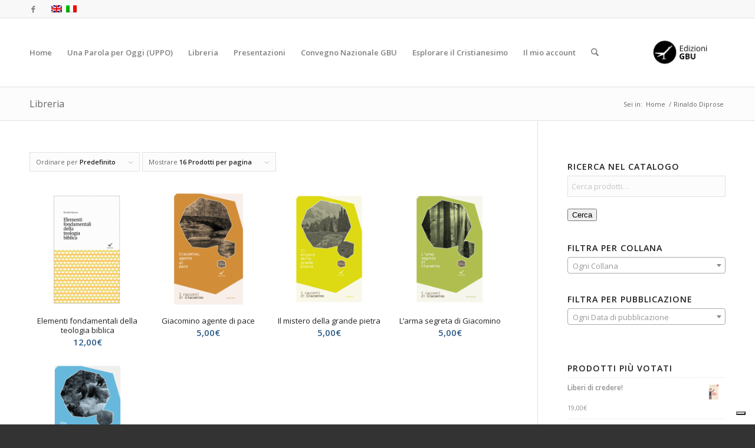

--- FILE ---
content_type: text/html; charset=UTF-8
request_url: https://edizionigbu.it/autore/rinaldo-diprose/
body_size: 113082
content:
<!DOCTYPE html>
<html lang="it-IT" class="html_stretched responsive av-preloader-disabled  html_header_top html_logo_right html_main_nav_header html_menu_left html_large html_header_sticky html_header_shrinking html_header_topbar_active html_mobile_menu_phone html_header_searchicon html_content_align_center html_header_unstick_top_disabled html_header_stretch_disabled html_av-overlay-side html_av-overlay-side-classic html_av-submenu-noclone html_entry_id_5323 av-cookies-no-cookie-consent av-no-preview av-default-lightbox html_text_menu_active av-mobile-menu-switch-default">
<head>
<meta charset="UTF-8" />


<!-- mobile setting -->
<meta name="viewport" content="width=device-width, initial-scale=1">

<!-- Scripts/CSS and wp_head hook -->
			<script type="text/javascript" class="_iub_cs_skip">
				var _iub = _iub || {};
				_iub.csConfiguration = _iub.csConfiguration || {};
				_iub.csConfiguration.siteId = "1114495";
				_iub.csConfiguration.cookiePolicyId = "15693806";
			</script>
			<script class="_iub_cs_skip" src="https://cs.iubenda.com/sync/1114495.js"></script>
			<meta name='robots' content='index, follow, max-image-preview:large, max-snippet:-1, max-video-preview:-1' />
	<style>img:is([sizes="auto" i], [sizes^="auto," i]) { contain-intrinsic-size: 3000px 1500px }</style>
	
	<!-- This site is optimized with the Yoast SEO plugin v25.7 - https://yoast.com/wordpress/plugins/seo/ -->
	<title>Rinaldo Diprose Archivi &#187; Edizioni GBU</title>
	<link rel="canonical" href="https://edizionigbu.it/autore/rinaldo-diprose/" />
	<meta property="og:locale" content="it_IT" />
	<meta property="og:type" content="article" />
	<meta property="og:title" content="Rinaldo Diprose Archivi &#187; Edizioni GBU" />
	<meta property="og:url" content="https://edizionigbu.it/autore/rinaldo-diprose/" />
	<meta property="og:site_name" content="Edizioni GBU" />
	<meta name="twitter:card" content="summary_large_image" />
	<script type="application/ld+json" class="yoast-schema-graph">{"@context":"https://schema.org","@graph":[{"@type":"CollectionPage","@id":"https://edizionigbu.it/autore/rinaldo-diprose/","url":"https://edizionigbu.it/autore/rinaldo-diprose/","name":"Rinaldo Diprose Archivi &#187; Edizioni GBU","isPartOf":{"@id":"https://edizionigbu.it/#website"},"primaryImageOfPage":{"@id":"https://edizionigbu.it/autore/rinaldo-diprose/#primaryimage"},"image":{"@id":"https://edizionigbu.it/autore/rinaldo-diprose/#primaryimage"},"thumbnailUrl":"https://edizionigbu.it/nuovo-sito/wp-content/uploads/2024/05/quadrata-prima-2.png","breadcrumb":{"@id":"https://edizionigbu.it/autore/rinaldo-diprose/#breadcrumb"},"inLanguage":"it-IT"},{"@type":"ImageObject","inLanguage":"it-IT","@id":"https://edizionigbu.it/autore/rinaldo-diprose/#primaryimage","url":"https://edizionigbu.it/nuovo-sito/wp-content/uploads/2024/05/quadrata-prima-2.png","contentUrl":"https://edizionigbu.it/nuovo-sito/wp-content/uploads/2024/05/quadrata-prima-2.png","width":1080,"height":1080},{"@type":"BreadcrumbList","@id":"https://edizionigbu.it/autore/rinaldo-diprose/#breadcrumb","itemListElement":[{"@type":"ListItem","position":1,"name":"Home","item":"https://edizionigbu.it/benvenuti/"},{"@type":"ListItem","position":2,"name":"Rinaldo Diprose"}]},{"@type":"WebSite","@id":"https://edizionigbu.it/#website","url":"https://edizionigbu.it/","name":"Edizioni GBU","description":"Al servizio di una fede che pensa","publisher":{"@id":"https://edizionigbu.it/#organization"},"potentialAction":[{"@type":"SearchAction","target":{"@type":"EntryPoint","urlTemplate":"https://edizionigbu.it/?s={search_term_string}"},"query-input":{"@type":"PropertyValueSpecification","valueRequired":true,"valueName":"search_term_string"}}],"inLanguage":"it-IT"},{"@type":"Organization","@id":"https://edizionigbu.it/#organization","name":"Edizioni GBU","url":"https://edizionigbu.it/","logo":{"@type":"ImageObject","inLanguage":"it-IT","@id":"https://edizionigbu.it/#/schema/logo/image/","url":"https://edizionigbu.it/nuovo-sito/wp-content/uploads/2016/05/Ed_GBU.png","contentUrl":"https://edizionigbu.it/nuovo-sito/wp-content/uploads/2016/05/Ed_GBU.png","width":1557,"height":1556,"caption":"Edizioni GBU"},"image":{"@id":"https://edizionigbu.it/#/schema/logo/image/"},"sameAs":["https://www.facebook.com/edizionigbu.it/"]}]}</script>
	<!-- / Yoast SEO plugin. -->


<link rel='dns-prefetch' href='//cdn.iubenda.com' />
<link rel="alternate" type="application/rss+xml" title="Edizioni GBU &raquo; Feed" href="https://edizionigbu.it/feed/" />
<link rel="alternate" type="application/rss+xml" title="Edizioni GBU &raquo; Feed dei commenti" href="https://edizionigbu.it/comments/feed/" />
<link rel="alternate" type="application/rss+xml" title="Feed Edizioni GBU &raquo; Rinaldo Diprose Autore/i" href="https://edizionigbu.it/autore/rinaldo-diprose/feed/" />

<!-- google webfont font replacement -->

			<script type='text/javascript'>

				(function() {

					/*	check if webfonts are disabled by user setting via cookie - or user must opt in.	*/
					var html = document.getElementsByTagName('html')[0];
					var cookie_check = html.className.indexOf('av-cookies-needs-opt-in') >= 0 || html.className.indexOf('av-cookies-can-opt-out') >= 0;
					var allow_continue = true;
					var silent_accept_cookie = html.className.indexOf('av-cookies-user-silent-accept') >= 0;

					if( cookie_check && ! silent_accept_cookie )
					{
						if( ! document.cookie.match(/aviaCookieConsent/) || html.className.indexOf('av-cookies-session-refused') >= 0 )
						{
							allow_continue = false;
						}
						else
						{
							if( ! document.cookie.match(/aviaPrivacyRefuseCookiesHideBar/) )
							{
								allow_continue = false;
							}
							else if( ! document.cookie.match(/aviaPrivacyEssentialCookiesEnabled/) )
							{
								allow_continue = false;
							}
							else if( document.cookie.match(/aviaPrivacyGoogleWebfontsDisabled/) )
							{
								allow_continue = false;
							}
						}
					}

					if( allow_continue )
					{
						var f = document.createElement('link');

						f.type 	= 'text/css';
						f.rel 	= 'stylesheet';
						f.href 	= 'https://fonts.googleapis.com/css?family=Open+Sans:400,600&display=auto';
						f.id 	= 'avia-google-webfont';

						document.getElementsByTagName('head')[0].appendChild(f);
					}
				})();

			</script>
			<link rel='stylesheet' id='wp-block-library-css' href='https://edizionigbu.it/nuovo-sito/wp-includes/css/dist/block-library/style.min.css?ver=6.8.3' type='text/css' media='all' />
<style id='global-styles-inline-css' type='text/css'>
:root{--wp--preset--aspect-ratio--square: 1;--wp--preset--aspect-ratio--4-3: 4/3;--wp--preset--aspect-ratio--3-4: 3/4;--wp--preset--aspect-ratio--3-2: 3/2;--wp--preset--aspect-ratio--2-3: 2/3;--wp--preset--aspect-ratio--16-9: 16/9;--wp--preset--aspect-ratio--9-16: 9/16;--wp--preset--color--black: #000000;--wp--preset--color--cyan-bluish-gray: #abb8c3;--wp--preset--color--white: #ffffff;--wp--preset--color--pale-pink: #f78da7;--wp--preset--color--vivid-red: #cf2e2e;--wp--preset--color--luminous-vivid-orange: #ff6900;--wp--preset--color--luminous-vivid-amber: #fcb900;--wp--preset--color--light-green-cyan: #7bdcb5;--wp--preset--color--vivid-green-cyan: #00d084;--wp--preset--color--pale-cyan-blue: #8ed1fc;--wp--preset--color--vivid-cyan-blue: #0693e3;--wp--preset--color--vivid-purple: #9b51e0;--wp--preset--color--metallic-red: #b02b2c;--wp--preset--color--maximum-yellow-red: #edae44;--wp--preset--color--yellow-sun: #eeee22;--wp--preset--color--palm-leaf: #83a846;--wp--preset--color--aero: #7bb0e7;--wp--preset--color--old-lavender: #745f7e;--wp--preset--color--steel-teal: #5f8789;--wp--preset--color--raspberry-pink: #d65799;--wp--preset--color--medium-turquoise: #4ecac2;--wp--preset--gradient--vivid-cyan-blue-to-vivid-purple: linear-gradient(135deg,rgba(6,147,227,1) 0%,rgb(155,81,224) 100%);--wp--preset--gradient--light-green-cyan-to-vivid-green-cyan: linear-gradient(135deg,rgb(122,220,180) 0%,rgb(0,208,130) 100%);--wp--preset--gradient--luminous-vivid-amber-to-luminous-vivid-orange: linear-gradient(135deg,rgba(252,185,0,1) 0%,rgba(255,105,0,1) 100%);--wp--preset--gradient--luminous-vivid-orange-to-vivid-red: linear-gradient(135deg,rgba(255,105,0,1) 0%,rgb(207,46,46) 100%);--wp--preset--gradient--very-light-gray-to-cyan-bluish-gray: linear-gradient(135deg,rgb(238,238,238) 0%,rgb(169,184,195) 100%);--wp--preset--gradient--cool-to-warm-spectrum: linear-gradient(135deg,rgb(74,234,220) 0%,rgb(151,120,209) 20%,rgb(207,42,186) 40%,rgb(238,44,130) 60%,rgb(251,105,98) 80%,rgb(254,248,76) 100%);--wp--preset--gradient--blush-light-purple: linear-gradient(135deg,rgb(255,206,236) 0%,rgb(152,150,240) 100%);--wp--preset--gradient--blush-bordeaux: linear-gradient(135deg,rgb(254,205,165) 0%,rgb(254,45,45) 50%,rgb(107,0,62) 100%);--wp--preset--gradient--luminous-dusk: linear-gradient(135deg,rgb(255,203,112) 0%,rgb(199,81,192) 50%,rgb(65,88,208) 100%);--wp--preset--gradient--pale-ocean: linear-gradient(135deg,rgb(255,245,203) 0%,rgb(182,227,212) 50%,rgb(51,167,181) 100%);--wp--preset--gradient--electric-grass: linear-gradient(135deg,rgb(202,248,128) 0%,rgb(113,206,126) 100%);--wp--preset--gradient--midnight: linear-gradient(135deg,rgb(2,3,129) 0%,rgb(40,116,252) 100%);--wp--preset--font-size--small: 1rem;--wp--preset--font-size--medium: 1.125rem;--wp--preset--font-size--large: 1.75rem;--wp--preset--font-size--x-large: clamp(1.75rem, 3vw, 2.25rem);--wp--preset--spacing--20: 0.44rem;--wp--preset--spacing--30: 0.67rem;--wp--preset--spacing--40: 1rem;--wp--preset--spacing--50: 1.5rem;--wp--preset--spacing--60: 2.25rem;--wp--preset--spacing--70: 3.38rem;--wp--preset--spacing--80: 5.06rem;--wp--preset--shadow--natural: 6px 6px 9px rgba(0, 0, 0, 0.2);--wp--preset--shadow--deep: 12px 12px 50px rgba(0, 0, 0, 0.4);--wp--preset--shadow--sharp: 6px 6px 0px rgba(0, 0, 0, 0.2);--wp--preset--shadow--outlined: 6px 6px 0px -3px rgba(255, 255, 255, 1), 6px 6px rgba(0, 0, 0, 1);--wp--preset--shadow--crisp: 6px 6px 0px rgba(0, 0, 0, 1);}:root { --wp--style--global--content-size: 800px;--wp--style--global--wide-size: 1130px; }:where(body) { margin: 0; }.wp-site-blocks > .alignleft { float: left; margin-right: 2em; }.wp-site-blocks > .alignright { float: right; margin-left: 2em; }.wp-site-blocks > .aligncenter { justify-content: center; margin-left: auto; margin-right: auto; }:where(.is-layout-flex){gap: 0.5em;}:where(.is-layout-grid){gap: 0.5em;}.is-layout-flow > .alignleft{float: left;margin-inline-start: 0;margin-inline-end: 2em;}.is-layout-flow > .alignright{float: right;margin-inline-start: 2em;margin-inline-end: 0;}.is-layout-flow > .aligncenter{margin-left: auto !important;margin-right: auto !important;}.is-layout-constrained > .alignleft{float: left;margin-inline-start: 0;margin-inline-end: 2em;}.is-layout-constrained > .alignright{float: right;margin-inline-start: 2em;margin-inline-end: 0;}.is-layout-constrained > .aligncenter{margin-left: auto !important;margin-right: auto !important;}.is-layout-constrained > :where(:not(.alignleft):not(.alignright):not(.alignfull)){max-width: var(--wp--style--global--content-size);margin-left: auto !important;margin-right: auto !important;}.is-layout-constrained > .alignwide{max-width: var(--wp--style--global--wide-size);}body .is-layout-flex{display: flex;}.is-layout-flex{flex-wrap: wrap;align-items: center;}.is-layout-flex > :is(*, div){margin: 0;}body .is-layout-grid{display: grid;}.is-layout-grid > :is(*, div){margin: 0;}body{padding-top: 0px;padding-right: 0px;padding-bottom: 0px;padding-left: 0px;}a:where(:not(.wp-element-button)){text-decoration: underline;}:root :where(.wp-element-button, .wp-block-button__link){background-color: #32373c;border-width: 0;color: #fff;font-family: inherit;font-size: inherit;line-height: inherit;padding: calc(0.667em + 2px) calc(1.333em + 2px);text-decoration: none;}.has-black-color{color: var(--wp--preset--color--black) !important;}.has-cyan-bluish-gray-color{color: var(--wp--preset--color--cyan-bluish-gray) !important;}.has-white-color{color: var(--wp--preset--color--white) !important;}.has-pale-pink-color{color: var(--wp--preset--color--pale-pink) !important;}.has-vivid-red-color{color: var(--wp--preset--color--vivid-red) !important;}.has-luminous-vivid-orange-color{color: var(--wp--preset--color--luminous-vivid-orange) !important;}.has-luminous-vivid-amber-color{color: var(--wp--preset--color--luminous-vivid-amber) !important;}.has-light-green-cyan-color{color: var(--wp--preset--color--light-green-cyan) !important;}.has-vivid-green-cyan-color{color: var(--wp--preset--color--vivid-green-cyan) !important;}.has-pale-cyan-blue-color{color: var(--wp--preset--color--pale-cyan-blue) !important;}.has-vivid-cyan-blue-color{color: var(--wp--preset--color--vivid-cyan-blue) !important;}.has-vivid-purple-color{color: var(--wp--preset--color--vivid-purple) !important;}.has-metallic-red-color{color: var(--wp--preset--color--metallic-red) !important;}.has-maximum-yellow-red-color{color: var(--wp--preset--color--maximum-yellow-red) !important;}.has-yellow-sun-color{color: var(--wp--preset--color--yellow-sun) !important;}.has-palm-leaf-color{color: var(--wp--preset--color--palm-leaf) !important;}.has-aero-color{color: var(--wp--preset--color--aero) !important;}.has-old-lavender-color{color: var(--wp--preset--color--old-lavender) !important;}.has-steel-teal-color{color: var(--wp--preset--color--steel-teal) !important;}.has-raspberry-pink-color{color: var(--wp--preset--color--raspberry-pink) !important;}.has-medium-turquoise-color{color: var(--wp--preset--color--medium-turquoise) !important;}.has-black-background-color{background-color: var(--wp--preset--color--black) !important;}.has-cyan-bluish-gray-background-color{background-color: var(--wp--preset--color--cyan-bluish-gray) !important;}.has-white-background-color{background-color: var(--wp--preset--color--white) !important;}.has-pale-pink-background-color{background-color: var(--wp--preset--color--pale-pink) !important;}.has-vivid-red-background-color{background-color: var(--wp--preset--color--vivid-red) !important;}.has-luminous-vivid-orange-background-color{background-color: var(--wp--preset--color--luminous-vivid-orange) !important;}.has-luminous-vivid-amber-background-color{background-color: var(--wp--preset--color--luminous-vivid-amber) !important;}.has-light-green-cyan-background-color{background-color: var(--wp--preset--color--light-green-cyan) !important;}.has-vivid-green-cyan-background-color{background-color: var(--wp--preset--color--vivid-green-cyan) !important;}.has-pale-cyan-blue-background-color{background-color: var(--wp--preset--color--pale-cyan-blue) !important;}.has-vivid-cyan-blue-background-color{background-color: var(--wp--preset--color--vivid-cyan-blue) !important;}.has-vivid-purple-background-color{background-color: var(--wp--preset--color--vivid-purple) !important;}.has-metallic-red-background-color{background-color: var(--wp--preset--color--metallic-red) !important;}.has-maximum-yellow-red-background-color{background-color: var(--wp--preset--color--maximum-yellow-red) !important;}.has-yellow-sun-background-color{background-color: var(--wp--preset--color--yellow-sun) !important;}.has-palm-leaf-background-color{background-color: var(--wp--preset--color--palm-leaf) !important;}.has-aero-background-color{background-color: var(--wp--preset--color--aero) !important;}.has-old-lavender-background-color{background-color: var(--wp--preset--color--old-lavender) !important;}.has-steel-teal-background-color{background-color: var(--wp--preset--color--steel-teal) !important;}.has-raspberry-pink-background-color{background-color: var(--wp--preset--color--raspberry-pink) !important;}.has-medium-turquoise-background-color{background-color: var(--wp--preset--color--medium-turquoise) !important;}.has-black-border-color{border-color: var(--wp--preset--color--black) !important;}.has-cyan-bluish-gray-border-color{border-color: var(--wp--preset--color--cyan-bluish-gray) !important;}.has-white-border-color{border-color: var(--wp--preset--color--white) !important;}.has-pale-pink-border-color{border-color: var(--wp--preset--color--pale-pink) !important;}.has-vivid-red-border-color{border-color: var(--wp--preset--color--vivid-red) !important;}.has-luminous-vivid-orange-border-color{border-color: var(--wp--preset--color--luminous-vivid-orange) !important;}.has-luminous-vivid-amber-border-color{border-color: var(--wp--preset--color--luminous-vivid-amber) !important;}.has-light-green-cyan-border-color{border-color: var(--wp--preset--color--light-green-cyan) !important;}.has-vivid-green-cyan-border-color{border-color: var(--wp--preset--color--vivid-green-cyan) !important;}.has-pale-cyan-blue-border-color{border-color: var(--wp--preset--color--pale-cyan-blue) !important;}.has-vivid-cyan-blue-border-color{border-color: var(--wp--preset--color--vivid-cyan-blue) !important;}.has-vivid-purple-border-color{border-color: var(--wp--preset--color--vivid-purple) !important;}.has-metallic-red-border-color{border-color: var(--wp--preset--color--metallic-red) !important;}.has-maximum-yellow-red-border-color{border-color: var(--wp--preset--color--maximum-yellow-red) !important;}.has-yellow-sun-border-color{border-color: var(--wp--preset--color--yellow-sun) !important;}.has-palm-leaf-border-color{border-color: var(--wp--preset--color--palm-leaf) !important;}.has-aero-border-color{border-color: var(--wp--preset--color--aero) !important;}.has-old-lavender-border-color{border-color: var(--wp--preset--color--old-lavender) !important;}.has-steel-teal-border-color{border-color: var(--wp--preset--color--steel-teal) !important;}.has-raspberry-pink-border-color{border-color: var(--wp--preset--color--raspberry-pink) !important;}.has-medium-turquoise-border-color{border-color: var(--wp--preset--color--medium-turquoise) !important;}.has-vivid-cyan-blue-to-vivid-purple-gradient-background{background: var(--wp--preset--gradient--vivid-cyan-blue-to-vivid-purple) !important;}.has-light-green-cyan-to-vivid-green-cyan-gradient-background{background: var(--wp--preset--gradient--light-green-cyan-to-vivid-green-cyan) !important;}.has-luminous-vivid-amber-to-luminous-vivid-orange-gradient-background{background: var(--wp--preset--gradient--luminous-vivid-amber-to-luminous-vivid-orange) !important;}.has-luminous-vivid-orange-to-vivid-red-gradient-background{background: var(--wp--preset--gradient--luminous-vivid-orange-to-vivid-red) !important;}.has-very-light-gray-to-cyan-bluish-gray-gradient-background{background: var(--wp--preset--gradient--very-light-gray-to-cyan-bluish-gray) !important;}.has-cool-to-warm-spectrum-gradient-background{background: var(--wp--preset--gradient--cool-to-warm-spectrum) !important;}.has-blush-light-purple-gradient-background{background: var(--wp--preset--gradient--blush-light-purple) !important;}.has-blush-bordeaux-gradient-background{background: var(--wp--preset--gradient--blush-bordeaux) !important;}.has-luminous-dusk-gradient-background{background: var(--wp--preset--gradient--luminous-dusk) !important;}.has-pale-ocean-gradient-background{background: var(--wp--preset--gradient--pale-ocean) !important;}.has-electric-grass-gradient-background{background: var(--wp--preset--gradient--electric-grass) !important;}.has-midnight-gradient-background{background: var(--wp--preset--gradient--midnight) !important;}.has-small-font-size{font-size: var(--wp--preset--font-size--small) !important;}.has-medium-font-size{font-size: var(--wp--preset--font-size--medium) !important;}.has-large-font-size{font-size: var(--wp--preset--font-size--large) !important;}.has-x-large-font-size{font-size: var(--wp--preset--font-size--x-large) !important;}
:where(.wp-block-post-template.is-layout-flex){gap: 1.25em;}:where(.wp-block-post-template.is-layout-grid){gap: 1.25em;}
:where(.wp-block-columns.is-layout-flex){gap: 2em;}:where(.wp-block-columns.is-layout-grid){gap: 2em;}
:root :where(.wp-block-pullquote){font-size: 1.5em;line-height: 1.6;}
</style>
<style id='woocommerce-inline-inline-css' type='text/css'>
.woocommerce form .form-row .required { visibility: visible; }
</style>
<link rel='stylesheet' id='wpml-legacy-dropdown-0-css' href='https://edizionigbu.it/nuovo-sito/wp-content/plugins/sitepress-multilingual-cms/templates/language-switchers/legacy-dropdown/style.min.css?ver=1' type='text/css' media='all' />
<style id='wpml-legacy-dropdown-0-inline-css' type='text/css'>
.wpml-ls-statics-shortcode_actions, .wpml-ls-statics-shortcode_actions .wpml-ls-sub-menu, .wpml-ls-statics-shortcode_actions a {border-color:#EEEEEE;}.wpml-ls-statics-shortcode_actions a, .wpml-ls-statics-shortcode_actions .wpml-ls-sub-menu a, .wpml-ls-statics-shortcode_actions .wpml-ls-sub-menu a:link, .wpml-ls-statics-shortcode_actions li:not(.wpml-ls-current-language) .wpml-ls-link, .wpml-ls-statics-shortcode_actions li:not(.wpml-ls-current-language) .wpml-ls-link:link {color:#444444;background-color:#ffffff;}.wpml-ls-statics-shortcode_actions .wpml-ls-sub-menu a:hover,.wpml-ls-statics-shortcode_actions .wpml-ls-sub-menu a:focus, .wpml-ls-statics-shortcode_actions .wpml-ls-sub-menu a:link:hover, .wpml-ls-statics-shortcode_actions .wpml-ls-sub-menu a:link:focus {color:#000000;background-color:#eeeeee;}.wpml-ls-statics-shortcode_actions .wpml-ls-current-language > a {color:#444444;background-color:#ffffff;}.wpml-ls-statics-shortcode_actions .wpml-ls-current-language:hover>a, .wpml-ls-statics-shortcode_actions .wpml-ls-current-language>a:focus {color:#000000;background-color:#eeeeee;}
</style>
<link rel='stylesheet' id='wpml-legacy-horizontal-list-0-css' href='https://edizionigbu.it/nuovo-sito/wp-content/plugins/sitepress-multilingual-cms/templates/language-switchers/legacy-list-horizontal/style.min.css?ver=1' type='text/css' media='all' />
<style id='wpml-legacy-horizontal-list-0-inline-css' type='text/css'>
.wpml-ls-statics-footer{background-color:transparent;}.wpml-ls-statics-footer, .wpml-ls-statics-footer .wpml-ls-sub-menu, .wpml-ls-statics-footer a {border-color:transparent;}.wpml-ls-statics-footer a, .wpml-ls-statics-footer .wpml-ls-sub-menu a, .wpml-ls-statics-footer .wpml-ls-sub-menu a:link, .wpml-ls-statics-footer li:not(.wpml-ls-current-language) .wpml-ls-link, .wpml-ls-statics-footer li:not(.wpml-ls-current-language) .wpml-ls-link:link {color:#393939;background-color:#F5F5F5;}.wpml-ls-statics-footer .wpml-ls-sub-menu a:hover,.wpml-ls-statics-footer .wpml-ls-sub-menu a:focus, .wpml-ls-statics-footer .wpml-ls-sub-menu a:link:hover, .wpml-ls-statics-footer .wpml-ls-sub-menu a:link:focus {color:#000000;background-color:#FFFFFF;}.wpml-ls-statics-footer .wpml-ls-current-language > a {color:#393939;background-color:#F5F5F5;}.wpml-ls-statics-footer .wpml-ls-current-language:hover>a, .wpml-ls-statics-footer .wpml-ls-current-language>a:focus {color:#000000;background-color:#FFFFFF;}
#lang_sel img, #lang_sel_list img, #lang_sel_footer img { display: inline; }
</style>
<link rel='stylesheet' id='wpml-legacy-post-translations-0-css' href='https://edizionigbu.it/nuovo-sito/wp-content/plugins/sitepress-multilingual-cms/templates/language-switchers/legacy-post-translations/style.min.css?ver=1' type='text/css' media='all' />
<link rel='stylesheet' id='brands-styles-css' href='https://edizionigbu.it/nuovo-sito/wp-content/plugins/woocommerce/assets/css/brands.css?ver=10.1.0' type='text/css' media='all' />
<link rel='stylesheet' id='avia-merged-styles-css' href='https://edizionigbu.it/nuovo-sito/wp-content/uploads/dynamic_avia/avia-merged-styles-2a15a681cfdb505a09756a4b3d2a2e96---6947c6704d73f.css' type='text/css' media='all' />
<script type="text/javascript" src="https://edizionigbu.it/nuovo-sito/wp-includes/js/jquery/jquery.min.js?ver=3.7.1" id="jquery-core-js"></script>
<script type="text/javascript" src="https://edizionigbu.it/nuovo-sito/wp-includes/js/jquery/jquery-migrate.min.js?ver=3.4.1" id="jquery-migrate-js"></script>

<script  type="text/javascript" class=" _iub_cs_skip" type="text/javascript" id="iubenda-head-inline-scripts-0">
/* <![CDATA[ */
            var _iub = _iub || [];
            _iub.csConfiguration ={"floatingPreferencesButtonDisplay":"bottom-right","lang":"it","siteId":"1114495","cookiePolicyId":"15693806","whitelabel":false,"invalidateConsentWithoutLog":true,"banner":{"closeButtonDisplay":false,"listPurposes":true,"explicitWithdrawal":true,"rejectButtonDisplay":true,"acceptButtonDisplay":true,"customizeButtonDisplay":true,"closeButtonRejects":true,"position":"float-top-center","style":"light","textColor":"#000000","backgroundColor":"#FFFFFF","customizeButtonCaptionColor":"#4D4D4D","customizeButtonColor":"#DADADA"},"perPurposeConsent":true,"enableUspr":true,"usprApplies":true,"enableLgpd":true,"enableTcf":true,"tcfPurposes":{"1":true,"2":"consent_only","3":"consent_only","4":"consent_only","5":"consent_only","6":"consent_only","7":"consent_only","8":"consent_only","9":"consent_only","10":"consent_only"}}; 
/* ]]> */
</script>
<script  type="text/javascript" class=" _iub_cs_skip" type="text/javascript" src="//cdn.iubenda.com/cs/ccpa/stub.js?ver=3.12.4" id="iubenda-head-scripts-0-js"></script>
<script  type="text/javascript" class=" _iub_cs_skip" type="text/javascript" src="//cdn.iubenda.com/cs/tcf/stub-v2.js?ver=3.12.4" id="iubenda-head-scripts-1-js"></script>
<script  type="text/javascript" class=" _iub_cs_skip" type="text/javascript" src="//cdn.iubenda.com/cs/tcf/safe-tcf-v2.js?ver=3.12.4" id="iubenda-head-scripts-2-js"></script>
<script  type="text/javascript" charset="UTF-8" async="" class=" _iub_cs_skip" type="text/javascript" src="//cdn.iubenda.com/cs/iubenda_cs.js?ver=3.12.4" id="iubenda-head-scripts-3-js"></script>
<script type="text/javascript" id="wpml-cookie-js-extra">
/* <![CDATA[ */
var wpml_cookies = {"wp-wpml_current_language":{"value":"it","expires":1,"path":"\/"}};
var wpml_cookies = {"wp-wpml_current_language":{"value":"it","expires":1,"path":"\/"}};
/* ]]> */
</script>
<script type="text/javascript" src="https://edizionigbu.it/nuovo-sito/wp-content/plugins/sitepress-multilingual-cms/res/js/cookies/language-cookie.js?ver=476000" id="wpml-cookie-js" defer="defer" data-wp-strategy="defer"></script>
<script type="text/javascript" src="https://edizionigbu.it/nuovo-sito/wp-content/plugins/woocommerce/assets/js/js-cookie/js.cookie.min.js?ver=2.1.4-wc.10.1.0" id="js-cookie-js" defer="defer" data-wp-strategy="defer"></script>
<script type="text/javascript" id="wc-cart-fragments-js-extra">
/* <![CDATA[ */
var wc_cart_fragments_params = {"ajax_url":"\/nuovo-sito\/wp-admin\/admin-ajax.php","wc_ajax_url":"\/?wc-ajax=%%endpoint%%","cart_hash_key":"wc_cart_hash_09853971c76e799e03876cbe0f1bea72-it","fragment_name":"wc_fragments_09853971c76e799e03876cbe0f1bea72","request_timeout":"5000"};
/* ]]> */
</script>
<script type="text/javascript" src="https://edizionigbu.it/nuovo-sito/wp-content/plugins/woocommerce/assets/js/frontend/cart-fragments.min.js?ver=10.1.0" id="wc-cart-fragments-js" defer="defer" data-wp-strategy="defer"></script>
<script type="text/javascript" src="https://edizionigbu.it/nuovo-sito/wp-content/plugins/woocommerce/assets/js/jquery-blockui/jquery.blockUI.min.js?ver=2.7.0-wc.10.1.0" id="jquery-blockui-js" defer="defer" data-wp-strategy="defer"></script>
<script type="text/javascript" id="wc-add-to-cart-js-extra">
/* <![CDATA[ */
var wc_add_to_cart_params = {"ajax_url":"\/nuovo-sito\/wp-admin\/admin-ajax.php","wc_ajax_url":"\/?wc-ajax=%%endpoint%%","i18n_view_cart":"Visualizza carrello","cart_url":"https:\/\/edizionigbu.it\/carrello\/","is_cart":"","cart_redirect_after_add":"no"};
/* ]]> */
</script>
<script type="text/javascript" src="https://edizionigbu.it/nuovo-sito/wp-content/plugins/woocommerce/assets/js/frontend/add-to-cart.min.js?ver=10.1.0" id="wc-add-to-cart-js" defer="defer" data-wp-strategy="defer"></script>
<script type="text/javascript" id="woocommerce-js-extra">
/* <![CDATA[ */
var woocommerce_params = {"ajax_url":"\/nuovo-sito\/wp-admin\/admin-ajax.php","wc_ajax_url":"\/?wc-ajax=%%endpoint%%","i18n_password_show":"Mostra password","i18n_password_hide":"Nascondi password"};
/* ]]> */
</script>
<script type="text/javascript" src="https://edizionigbu.it/nuovo-sito/wp-content/plugins/woocommerce/assets/js/frontend/woocommerce.min.js?ver=10.1.0" id="woocommerce-js" defer="defer" data-wp-strategy="defer"></script>
<script type="text/javascript" src="https://edizionigbu.it/nuovo-sito/wp-content/plugins/sitepress-multilingual-cms/templates/language-switchers/legacy-dropdown/script.min.js?ver=1" id="wpml-legacy-dropdown-0-js"></script>
<script type="text/javascript" src="https://edizionigbu.it/nuovo-sito/wp-content/uploads/dynamic_avia/avia-head-scripts-c5449f2f49d48ef6faaa520d815eafb7---6947c6706d1ef.js" id="avia-head-scripts-js"></script>
<link rel="https://api.w.org/" href="https://edizionigbu.it/wp-json/" /><link rel="EditURI" type="application/rsd+xml" title="RSD" href="https://edizionigbu.it/nuovo-sito/xmlrpc.php?rsd" />
<meta name="generator" content="WordPress 6.8.3" />
<meta name="generator" content="WooCommerce 10.1.0" />
<meta name="generator" content="WPML ver:4.7.6 stt:1,27;" />

<link rel="icon" href="https://edizionigbu.it/nuovo-sito/wp-content/uploads/2016/05/cropped-Ed_GBU-e1465596145488.png" type="image/png">
<!--[if lt IE 9]><script src="https://edizionigbu.it/nuovo-sito/wp-content/themes/enfold/js/html5shiv.js"></script><![endif]--><link rel="profile" href="https://gmpg.org/xfn/11" />
<link rel="alternate" type="application/rss+xml" title="Edizioni GBU RSS2 Feed" href="https://edizionigbu.it/feed/" />
<link rel="pingback" href="https://edizionigbu.it/nuovo-sito/xmlrpc.php" />
	<noscript><style>.woocommerce-product-gallery{ opacity: 1 !important; }</style></noscript>
	
<!-- To speed up the rendering and to display the site as fast as possible to the user we include some styles and scripts for above the fold content inline -->
<script type="text/javascript">'use strict';var avia_is_mobile=!1;if(/Android|webOS|iPhone|iPad|iPod|BlackBerry|IEMobile|Opera Mini/i.test(navigator.userAgent)&&'ontouchstart' in document.documentElement){avia_is_mobile=!0;document.documentElement.className+=' avia_mobile '}
else{document.documentElement.className+=' avia_desktop '};document.documentElement.className+=' js_active ';(function(){var e=['-webkit-','-moz-','-ms-',''],n='',o=!1,a=!1;for(var t in e){if(e[t]+'transform' in document.documentElement.style){o=!0;n=e[t]+'transform'};if(e[t]+'perspective' in document.documentElement.style){a=!0}};if(o){document.documentElement.className+=' avia_transform '};if(a){document.documentElement.className+=' avia_transform3d '};if(typeof document.getElementsByClassName=='function'&&typeof document.documentElement.getBoundingClientRect=='function'&&avia_is_mobile==!1){if(n&&window.innerHeight>0){setTimeout(function(){var e=0,o={},a=0,t=document.getElementsByClassName('av-parallax'),i=window.pageYOffset||document.documentElement.scrollTop;for(e=0;e<t.length;e++){t[e].style.top='0px';o=t[e].getBoundingClientRect();a=Math.ceil((window.innerHeight+i-o.top)*0.3);t[e].style[n]='translate(0px, '+a+'px)';t[e].style.top='auto';t[e].className+=' enabled-parallax '}},50)}}})();</script><link rel="icon" href="https://edizionigbu.it/nuovo-sito/wp-content/uploads/2016/05/cropped-Ed_GBU-32x32.png" sizes="32x32" />
<link rel="icon" href="https://edizionigbu.it/nuovo-sito/wp-content/uploads/2016/05/cropped-Ed_GBU-192x192.png" sizes="192x192" />
<link rel="apple-touch-icon" href="https://edizionigbu.it/nuovo-sito/wp-content/uploads/2016/05/cropped-Ed_GBU-180x180.png" />
<meta name="msapplication-TileImage" content="https://edizionigbu.it/nuovo-sito/wp-content/uploads/2016/05/cropped-Ed_GBU-270x270.png" />
<style type="text/css">
		@font-face {font-family: 'entypo-fontello-enfold'; font-weight: normal; font-style: normal; font-display: auto;
		src: url('https://edizionigbu.it/nuovo-sito/wp-content/themes/enfold/config-templatebuilder/avia-template-builder/assets/fonts/entypo-fontello-enfold/entypo-fontello-enfold.woff2') format('woff2'),
		url('https://edizionigbu.it/nuovo-sito/wp-content/themes/enfold/config-templatebuilder/avia-template-builder/assets/fonts/entypo-fontello-enfold/entypo-fontello-enfold.woff') format('woff'),
		url('https://edizionigbu.it/nuovo-sito/wp-content/themes/enfold/config-templatebuilder/avia-template-builder/assets/fonts/entypo-fontello-enfold/entypo-fontello-enfold.ttf') format('truetype'),
		url('https://edizionigbu.it/nuovo-sito/wp-content/themes/enfold/config-templatebuilder/avia-template-builder/assets/fonts/entypo-fontello-enfold/entypo-fontello-enfold.svg#entypo-fontello-enfold') format('svg'),
		url('https://edizionigbu.it/nuovo-sito/wp-content/themes/enfold/config-templatebuilder/avia-template-builder/assets/fonts/entypo-fontello-enfold/entypo-fontello-enfold.eot'),
		url('https://edizionigbu.it/nuovo-sito/wp-content/themes/enfold/config-templatebuilder/avia-template-builder/assets/fonts/entypo-fontello-enfold/entypo-fontello-enfold.eot?#iefix') format('embedded-opentype');
		}

		#top .avia-font-entypo-fontello-enfold, body .avia-font-entypo-fontello-enfold, html body [data-av_iconfont='entypo-fontello-enfold']:before{ font-family: 'entypo-fontello-enfold'; }
		
		@font-face {font-family: 'entypo-fontello'; font-weight: normal; font-style: normal; font-display: auto;
		src: url('https://edizionigbu.it/nuovo-sito/wp-content/themes/enfold/config-templatebuilder/avia-template-builder/assets/fonts/entypo-fontello/entypo-fontello.woff2') format('woff2'),
		url('https://edizionigbu.it/nuovo-sito/wp-content/themes/enfold/config-templatebuilder/avia-template-builder/assets/fonts/entypo-fontello/entypo-fontello.woff') format('woff'),
		url('https://edizionigbu.it/nuovo-sito/wp-content/themes/enfold/config-templatebuilder/avia-template-builder/assets/fonts/entypo-fontello/entypo-fontello.ttf') format('truetype'),
		url('https://edizionigbu.it/nuovo-sito/wp-content/themes/enfold/config-templatebuilder/avia-template-builder/assets/fonts/entypo-fontello/entypo-fontello.svg#entypo-fontello') format('svg'),
		url('https://edizionigbu.it/nuovo-sito/wp-content/themes/enfold/config-templatebuilder/avia-template-builder/assets/fonts/entypo-fontello/entypo-fontello.eot'),
		url('https://edizionigbu.it/nuovo-sito/wp-content/themes/enfold/config-templatebuilder/avia-template-builder/assets/fonts/entypo-fontello/entypo-fontello.eot?#iefix') format('embedded-opentype');
		}

		#top .avia-font-entypo-fontello, body .avia-font-entypo-fontello, html body [data-av_iconfont='entypo-fontello']:before{ font-family: 'entypo-fontello'; }
		</style>

<!--
Debugging Info for Theme support: 

Theme: Enfold
Version: 7.1.1
Installed: enfold
AviaFramework Version: 5.6
AviaBuilder Version: 6.0
aviaElementManager Version: 1.0.1
- - - - - - - - - - -
ChildTheme: Enfold Edizioni GBU
ChildTheme Version: 20180220
ChildTheme Installed: enfold

- - - - - - - - - - -
ML:256-PU:56-PLA:16
WP:6.8.3
Compress: CSS:all theme files - JS:all theme files
Updates: enabled - token has changed and not verified
PLAu:15
-->
</head>

<body id="top" class="archive tax-pa_autore term-rinaldo-diprose term-1018 wp-theme-enfold wp-child-theme-enfold_edizionigbu stretched rtl_columns av-curtain-numeric open_sans  theme-enfold woocommerce woocommerce-page woocommerce-no-js avia-responsive-images-support avia-woocommerce-30" itemscope="itemscope" itemtype="https://schema.org/WebPage" >

	<noscript><p><a target="_blank" href="https://www.iubenda.com/privacy-policy/15693806/cookie-policy">Cookie policy</a></p></noscript>
	<div id='wrap_all'>

	
<header id='header' class='all_colors header_color light_bg_color  av_header_top av_logo_right av_main_nav_header av_menu_left av_large av_header_sticky av_header_shrinking av_header_stretch_disabled av_mobile_menu_phone av_header_searchicon av_header_unstick_top_disabled av_bottom_nav_disabled  av_header_border_disabled'  data-av_shrink_factor='50' role="banner" itemscope="itemscope" itemtype="https://schema.org/WPHeader" >

		<div id='header_meta' class='container_wrap container_wrap_meta  av_icon_active_left av_extra_header_active av_entry_id_5323'>

			      <div class='container'>
			      <ul class='noLightbox social_bookmarks icon_count_1'><li class='social_bookmarks_facebook av-social-link-facebook social_icon_1 avia_social_iconfont'><a  target="_blank" aria-label="Collegamento a Facebook" href='https://www.facebook.com/Edizioni-GBU-49010552694/' data-av_icon='' data-av_iconfont='entypo-fontello' title="Collegamento a Facebook" desc="Collegamento a Facebook" title='Collegamento a Facebook'><span class='avia_hidden_link_text'>Collegamento a Facebook</span></a></li></ul><nav class='sub_menu'  role="navigation" itemscope="itemscope" itemtype="https://schema.org/SiteNavigationElement" ><ul class='avia_wpml_language_switch avia_wpml_language_switch_extra'><li class='language_en '><a href='https://edizionigbu.it/en/'>	<span class='language_flag'><img title='English' src='https://edizionigbu.it/nuovo-sito/wp-content/plugins/sitepress-multilingual-cms/res/flags/en.png' alt='English' /></span>	<span class='language_native'>English</span>	<span class='language_translated'>Inglese</span>	<span class='language_code'>en</span></a></li><li class='language_it avia_current_lang'><a href='https://edizionigbu.it/autore/rinaldo-diprose/'>	<span class='language_flag'><img title='Italiano' src='https://edizionigbu.it/nuovo-sito/wp-content/plugins/sitepress-multilingual-cms/res/flags/it.png' alt='Italiano' /></span>	<span class='language_native'>Italiano</span>	<span class='language_translated'>Italiano</span>	<span class='language_code'>it</span></a></li></ul></nav>			      </div>
		</div>

		<div  id='header_main' class='container_wrap container_wrap_logo'>

        <ul  class = 'menu-item cart_dropdown ' data-success='è stato aggiunto al carrello'><li class="cart_dropdown_first"><a class='cart_dropdown_link avia-svg-icon avia-font-svg_entypo-fontello' href='https://edizionigbu.it/carrello/'><div class="av-cart-container" data-av_svg_icon='basket' data-av_iconset='svg_entypo-fontello'><svg version="1.1" xmlns="http://www.w3.org/2000/svg" width="29" height="32" viewBox="0 0 29 32" preserveAspectRatio="xMidYMid meet" aria-labelledby='av-svg-title-1' aria-describedby='av-svg-desc-1' role="graphics-symbol" aria-hidden="true">
<title id='av-svg-title-1'>Carrello</title>
<desc id='av-svg-desc-1'>Carrello</desc>
<path d="M4.8 27.2q0-1.28 0.96-2.24t2.24-0.96q1.344 0 2.272 0.96t0.928 2.24q0 1.344-0.928 2.272t-2.272 0.928q-1.28 0-2.24-0.928t-0.96-2.272zM20.8 27.2q0-1.28 0.96-2.24t2.24-0.96q1.344 0 2.272 0.96t0.928 2.24q0 1.344-0.928 2.272t-2.272 0.928q-1.28 0-2.24-0.928t-0.96-2.272zM10.496 19.648q-1.152 0.32-1.088 0.736t1.408 0.416h17.984v2.432q0 0.64-0.64 0.64h-20.928q-0.64 0-0.64-0.64v-2.432l-0.32-1.472-3.136-14.528h-3.136v-2.56q0-0.64 0.64-0.64h4.992q0.64 0 0.64 0.64v2.752h22.528v8.768q0 0.704-0.576 0.832z"></path>
</svg></div><span class='av-cart-counter '>0</span><span class="avia_hidden_link_text">Carrello</span></a><!--<span class='cart_subtotal'><span class="woocommerce-Price-amount amount"><bdi>0,00<span class="woocommerce-Price-currencySymbol">&euro;</span></bdi></span></span>--><div class="dropdown_widget dropdown_widget_cart"><div class="avia-arrow"></div><div class="widget_shopping_cart_content"></div></div></li></ul><div class='container av-logo-container'><div class='inner-container'><span class='logo avia-standard-logo'><a href='https://edizionigbu.it/' class='' aria-label='logo_sito' title='logo_sito'><img src="https://edizionigbu.it/nuovo-sito/wp-content/uploads/2022/11/logo_sito-2.png" srcset="https://edizionigbu.it/nuovo-sito/wp-content/uploads/2022/11/logo_sito-2.png 3155w, https://edizionigbu.it/nuovo-sito/wp-content/uploads/2022/11/logo_sito-2-300x176.png 300w, https://edizionigbu.it/nuovo-sito/wp-content/uploads/2022/11/logo_sito-2-1030x605.png 1030w, https://edizionigbu.it/nuovo-sito/wp-content/uploads/2022/11/logo_sito-2-768x451.png 768w, https://edizionigbu.it/nuovo-sito/wp-content/uploads/2022/11/logo_sito-2-1536x902.png 1536w, https://edizionigbu.it/nuovo-sito/wp-content/uploads/2022/11/logo_sito-2-2048x1202.png 2048w, https://edizionigbu.it/nuovo-sito/wp-content/uploads/2022/11/logo_sito-2-1500x881.png 1500w, https://edizionigbu.it/nuovo-sito/wp-content/uploads/2022/11/logo_sito-2-705x414.png 705w, https://edizionigbu.it/nuovo-sito/wp-content/uploads/2022/11/logo_sito-2-450x264.png 450w, https://edizionigbu.it/nuovo-sito/wp-content/uploads/2022/11/logo_sito-2-500x294.png 500w" sizes="(max-width: 3155px) 100vw, 3155px" height="100" width="300" alt='Edizioni GBU' title='logo_sito' /></a></span><nav class='main_menu' data-selectname='Seleziona una pagina'  role="navigation" itemscope="itemscope" itemtype="https://schema.org/SiteNavigationElement" ><div class="avia-menu av-main-nav-wrap"><ul role="menu" class="menu av-main-nav" id="avia-menu"><li role="menuitem" id="menu-item-2589" class="menu-item menu-item-type-custom menu-item-object-custom menu-item-home menu-item-top-level menu-item-top-level-1"><a href="https://edizionigbu.it/" itemprop="url" tabindex="0"><span class="avia-bullet"></span><span class="avia-menu-text">Home</span><span class="avia-menu-fx"><span class="avia-arrow-wrap"><span class="avia-arrow"></span></span></span></a></li>
<li role="menuitem" id="menu-item-3684" class="menu-item menu-item-type-custom menu-item-object-custom menu-item-has-children menu-item-mega-parent  menu-item-top-level menu-item-top-level-2"><a href="#" itemprop="url" tabindex="0"><span class="avia-bullet"></span><span class="avia-menu-text">Una Parola per Oggi (UPPO)</span><span class="avia-menu-fx"><span class="avia-arrow-wrap"><span class="avia-arrow"></span></span></span></a>
<div class='avia_mega_div avia_mega5 twelve units'>

<ul class="sub-menu">
	<li role="menuitem" id="menu-item-5016" class="menu-item menu-item-type-post_type menu-item-object-page avia_mega_menu_columns_5 three units  avia_mega_menu_columns_first"><span class='mega_menu_title heading-color av-special-font'><a href='https://edizionigbu.it/storie/'>Dicono di “Una Parola per Oggi”</a></span></li>
	<li role="menuitem" id="menu-item-6050" class="menu-item menu-item-type-post_type menu-item-object-page avia_mega_menu_columns_5 three units "><span class='mega_menu_title heading-color av-special-font'><a href='https://edizionigbu.it/uppo-2026/'>UPPO 2026</a></span></li>
	<li role="menuitem" id="menu-item-4701" class="menu-item menu-item-type-post_type menu-item-object-page avia_mega_menu_columns_5 three units "><span class='mega_menu_title heading-color av-special-font'><a href='https://edizionigbu.it/i-nostri-autori/'>I nostri autori</a></span></li>
	<li role="menuitem" id="menu-item-6044" class="menu-item menu-item-type-post_type menu-item-object-page avia_mega_menu_columns_5 three units "><span class='mega_menu_title heading-color av-special-font'><a href='https://edizionigbu.it/promozioni-uppo-2024/'>Promozioni UPPO 2025</a></span></li>
	<li role="menuitem" id="menu-item-5925" class="menu-item menu-item-type-post_type menu-item-object-page menu-item-has-children avia_mega_menu_columns_5 three units avia_mega_menu_columns_last"><span class='mega_menu_title heading-color av-special-font'><a href='https://edizionigbu.it/anni/'>Anni</a></span>
	<ul class="sub-menu">
		<li role="menuitem" id="menu-item-3683" class="menu-item menu-item-type-post_type menu-item-object-page"><a href="https://edizionigbu.it/una-parola-per-oggi-uppo/" itemprop="url" tabindex="0"><span class="avia-bullet"></span><span class="avia-menu-text">2024</span></a></li>
		<li role="menuitem" id="menu-item-4982" class="menu-item menu-item-type-post_type menu-item-object-page"><a href="https://edizionigbu.it/uppo-2025/" itemprop="url" tabindex="0"><span class="avia-bullet"></span><span class="avia-menu-text">UPPO 2025</span></a></li>
	</ul>
</li>
</ul>

</div>
</li>
<li role="menuitem" id="menu-item-1219" class="menu-item menu-item-type-post_type menu-item-object-page menu-item-has-children menu-item-mega-parent  menu-item-top-level menu-item-top-level-3"><a href="https://edizionigbu.it/libreria/" itemprop="url" tabindex="0"><span class="avia-bullet"></span><span class="avia-menu-text">Libreria</span><span class="avia-menu-fx"><span class="avia-arrow-wrap"><span class="avia-arrow"></span></span></span></a>
<div class='avia_mega_div avia_mega3 nine units'>

<ul class="sub-menu">
	<li role="menuitem" id="menu-item-1576" class="menu-item menu-item-type-custom menu-item-object-custom menu-item-has-children avia_mega_menu_columns_3 three units  avia_mega_menu_columns_first"><span class='mega_menu_title heading-color av-special-font'>Collane</span>
	<ul class="sub-menu">
		<li role="menuitem" id="menu-item-1563" class="menu-item menu-item-type-taxonomy menu-item-object-product_cat"><a href="https://edizionigbu.it/categoria-libro/collane/il-duplice-ascolto/" itemprop="url" tabindex="0"><span class="avia-bullet"></span><span class="avia-menu-text">Il duplice ascolto</span></a></li>
		<li role="menuitem" id="menu-item-1568" class="menu-item menu-item-type-taxonomy menu-item-object-product_cat"><a href="https://edizionigbu.it/categoria-libro/collane/render-ragione/" itemprop="url" tabindex="0"><span class="avia-bullet"></span><span class="avia-menu-text">Render Ragione</span></a></li>
		<li role="menuitem" id="menu-item-1565" class="menu-item menu-item-type-taxonomy menu-item-object-product_cat"><a href="https://edizionigbu.it/categoria-libro/collane/orizzonti-del-pensiero-cristiano/" itemprop="url" tabindex="0"><span class="avia-bullet"></span><span class="avia-menu-text">Orizzonti del pensiero cristiano</span></a></li>
		<li role="menuitem" id="menu-item-1566" class="menu-item menu-item-type-taxonomy menu-item-object-product_cat"><a href="https://edizionigbu.it/categoria-libro/collane/pensiero/" itemprop="url" tabindex="0"><span class="avia-bullet"></span><span class="avia-menu-text">Pensiero</span></a></li>
		<li role="menuitem" id="menu-item-1556" class="menu-item menu-item-type-taxonomy menu-item-object-product_cat"><a href="https://edizionigbu.it/categoria-libro/collane/commentari-antico-testamento/" itemprop="url" tabindex="0"><span class="avia-bullet"></span><span class="avia-menu-text">Commentari &#8211; Antico Testamento</span></a></li>
		<li role="menuitem" id="menu-item-1557" class="menu-item menu-item-type-taxonomy menu-item-object-product_cat"><a href="https://edizionigbu.it/categoria-libro/collane/commentari-nuovo-testamento/" itemprop="url" tabindex="0"><span class="avia-bullet"></span><span class="avia-menu-text">Commentari &#8211; Nuovo Testamento</span></a></li>
		<li role="menuitem" id="menu-item-1564" class="menu-item menu-item-type-taxonomy menu-item-object-product_cat"><a href="https://edizionigbu.it/categoria-libro/collane/intorno-alla-bibbia/" itemprop="url" tabindex="0"><span class="avia-bullet"></span><span class="avia-menu-text">Intorno alla Bibbia</span></a></li>
		<li role="menuitem" id="menu-item-1558" class="menu-item menu-item-type-taxonomy menu-item-object-product_cat"><a href="https://edizionigbu.it/categoria-libro/collane/dizionari/" itemprop="url" tabindex="0"><span class="avia-bullet"></span><span class="avia-menu-text">Dizionari</span></a></li>
		<li role="menuitem" id="menu-item-1559" class="menu-item menu-item-type-taxonomy menu-item-object-product_cat"><a href="https://edizionigbu.it/categoria-libro/collane/etica-biblica/" itemprop="url" tabindex="0"><span class="avia-bullet"></span><span class="avia-menu-text">Etica biblica</span></a></li>
		<li role="menuitem" id="menu-item-1221" class="menu-item menu-item-type-taxonomy menu-item-object-product_cat"><a href="https://edizionigbu.it/categoria-libro/collane/approcci-alla-teologia/" itemprop="url" tabindex="0"><span class="avia-bullet"></span><span class="avia-menu-text">Approcci alla teologia</span></a></li>
		<li role="menuitem" id="menu-item-1572" class="menu-item menu-item-type-taxonomy menu-item-object-product_cat"><a href="https://edizionigbu.it/categoria-libro/collane/studi-di-teologia-biblica/" itemprop="url" tabindex="0"><span class="avia-bullet"></span><span class="avia-menu-text">Studi di Teologia Biblica</span></a></li>
		<li role="menuitem" id="menu-item-1220" class="menu-item menu-item-type-taxonomy menu-item-object-product_cat"><a href="https://edizionigbu.it/categoria-libro/collane/biografie/" itemprop="url" tabindex="0"><span class="avia-bullet"></span><span class="avia-menu-text">Biografie</span></a></li>
		<li role="menuitem" id="menu-item-1560" class="menu-item menu-item-type-taxonomy menu-item-object-product_cat"><a href="https://edizionigbu.it/categoria-libro/collane/evangelici-ditalia/" itemprop="url" tabindex="0"><span class="avia-bullet"></span><span class="avia-menu-text">Evangelici d&#8217;Italia</span></a></li>
		<li role="menuitem" id="menu-item-1575" class="menu-item menu-item-type-taxonomy menu-item-object-product_cat"><a href="https://edizionigbu.it/categoria-libro/collane/vita/" itemprop="url" tabindex="0"><span class="avia-bullet"></span><span class="avia-menu-text">Vita</span></a></li>
		<li role="menuitem" id="menu-item-1570" class="menu-item menu-item-type-taxonomy menu-item-object-product_cat"><a href="https://edizionigbu.it/categoria-libro/collane/stottiana/" itemprop="url" tabindex="0"><span class="avia-bullet"></span><span class="avia-menu-text">Stottiana</span></a></li>
		<li role="menuitem" id="menu-item-1567" class="menu-item menu-item-type-taxonomy menu-item-object-product_cat"><a href="https://edizionigbu.it/categoria-libro/collane/realia/" itemprop="url" tabindex="0"><span class="avia-bullet"></span><span class="avia-menu-text">Realia</span></a></li>
		<li role="menuitem" id="menu-item-1569" class="menu-item menu-item-type-taxonomy menu-item-object-product_cat"><a href="https://edizionigbu.it/categoria-libro/collane/spiritualita/" itemprop="url" tabindex="0"><span class="avia-bullet"></span><span class="avia-menu-text">Spiritualità</span></a></li>
		<li role="menuitem" id="menu-item-1561" class="menu-item menu-item-type-taxonomy menu-item-object-product_cat"><a href="https://edizionigbu.it/categoria-libro/collane/fantasy/" itemprop="url" tabindex="0"><span class="avia-bullet"></span><span class="avia-menu-text">Fantasy</span></a></li>
		<li role="menuitem" id="menu-item-1574" class="menu-item menu-item-type-taxonomy menu-item-object-product_cat"><a href="https://edizionigbu.it/categoria-libro/collane/tascabili-didasko/" itemprop="url" tabindex="0"><span class="avia-bullet"></span><span class="avia-menu-text">Tascabili Didasko</span></a></li>
	</ul>
</li>
	<li role="menuitem" id="menu-item-1562" class="menu-item menu-item-type-taxonomy menu-item-object-product_cat avia_mega_menu_columns_3 three units "><span class='mega_menu_title heading-color av-special-font'><a href='https://edizionigbu.it/categoria-libro/collane/fuori-collana/'>Fuori collana</a></span></li>
	<li role="menuitem" id="menu-item-1977" class="menu-item menu-item-type-custom menu-item-object-custom menu-item-has-children avia_mega_menu_columns_3 three units avia_mega_menu_columns_last"><span class='mega_menu_title heading-color av-special-font'><a href='http://-'>Condizioni</a></span>
	<ul class="sub-menu">
		<li role="menuitem" id="menu-item-1582" class="menu-item menu-item-type-post_type menu-item-object-page"><a href="https://edizionigbu.it/termini-e-condizioni/" itemprop="url" tabindex="0"><span class="avia-bullet"></span><span class="avia-menu-text">Termini e Condizioni</span></a></li>
		<li role="menuitem" id="menu-item-1577" class="menu-item menu-item-type-post_type menu-item-object-page"><a href="https://edizionigbu.it/tempi-e-spese-di-spedizione/" itemprop="url" tabindex="0"><span class="avia-bullet"></span><span class="avia-menu-text">Tempi e spese di spedizione</span></a></li>
		<li role="menuitem" id="menu-item-1978" class="menu-item menu-item-type-post_type menu-item-object-page"><a href="https://edizionigbu.it/distribuzione/" itemprop="url" tabindex="0"><span class="avia-bullet"></span><span class="avia-menu-text">Distribuzione</span></a></li>
		<li role="menuitem" id="menu-item-1980" class="menu-item menu-item-type-post_type menu-item-object-page"><a href="https://edizionigbu.it/privacy-policy/" itemprop="url" tabindex="0"><span class="avia-bullet"></span><span class="avia-menu-text">Privacy Policy</span></a></li>
	</ul>
</li>
</ul>

</div>
</li>
<li role="menuitem" id="menu-item-2149" class="menu-item menu-item-type-post_type menu-item-object-page menu-item-has-children menu-item-top-level menu-item-top-level-4"><a href="https://edizionigbu.it/presentazioni/" itemprop="url" tabindex="0"><span class="avia-bullet"></span><span class="avia-menu-text">Presentazioni</span><span class="avia-menu-fx"><span class="avia-arrow-wrap"><span class="avia-arrow"></span></span></span></a>


<ul class="sub-menu">
	<li role="menuitem" id="menu-item-4105" class="menu-item menu-item-type-post_type menu-item-object-page"><a href="https://edizionigbu.it/garythomas/" itemprop="url" tabindex="0"><span class="avia-bullet"></span><span class="avia-menu-text">Gary Thomas a Pescara</span></a></li>
	<li role="menuitem" id="menu-item-2150" class="menu-item menu-item-type-post_type menu-item-object-page"><a href="https://edizionigbu.it/presentazioni/recensioni/" itemprop="url" tabindex="0"><span class="avia-bullet"></span><span class="avia-menu-text">Recensioni</span></a></li>
</ul>
</li>
<li role="menuitem" id="menu-item-989" class="menu-item menu-item-type-post_type menu-item-object-page menu-item-top-level menu-item-top-level-5"><a href="https://edizionigbu.it/convegni/" itemprop="url" tabindex="0"><span class="avia-bullet"></span><span class="avia-menu-text">Convegno Nazionale GBU</span><span class="avia-menu-fx"><span class="avia-arrow-wrap"><span class="avia-arrow"></span></span></span></a></li>
<li role="menuitem" id="menu-item-4630" class="menu-item menu-item-type-post_type menu-item-object-page menu-item-has-children menu-item-top-level menu-item-top-level-6"><a href="https://edizionigbu.it/esplorare-il-cristianesimo/" itemprop="url" tabindex="0"><span class="avia-bullet"></span><span class="avia-menu-text">Esplorare il Cristianesimo</span><span class="avia-menu-fx"><span class="avia-arrow-wrap"><span class="avia-arrow"></span></span></span></a>


<ul class="sub-menu">
	<li role="menuitem" id="menu-item-4670" class="menu-item menu-item-type-post_type menu-item-object-page"><a href="https://edizionigbu.it/ec-partecipanti/" itemprop="url" tabindex="0"><span class="avia-bullet"></span><span class="avia-menu-text">Stai SEGUENDO un corso?</span></a></li>
	<li role="menuitem" id="menu-item-4674" class="menu-item menu-item-type-post_type menu-item-object-page"><a href="https://edizionigbu.it/ec-conduttori/" itemprop="url" tabindex="0"><span class="avia-bullet"></span><span class="avia-menu-text">Stai ORGANIZZANDO un corso?</span></a></li>
</ul>
</li>
<li role="menuitem" id="menu-item-1578" class="menu-item menu-item-type-post_type menu-item-object-page menu-item-mega-parent  menu-item-top-level menu-item-top-level-7"><a href="https://edizionigbu.it/mio-account/" itemprop="url" tabindex="0"><span class="avia-bullet"></span><span class="avia-menu-text">Il mio account</span><span class="avia-menu-fx"><span class="avia-arrow-wrap"><span class="avia-arrow"></span></span></span></a></li>
<li id="menu-item-search" class="noMobile menu-item menu-item-search-dropdown menu-item-avia-special" role="menuitem"><a class="avia-svg-icon avia-font-svg_entypo-fontello" aria-label="Cerca" href="?s=" rel="nofollow" title="Fare clic per aprire il campo di ricerca" data-avia-search-tooltip="
&lt;search&gt;
	&lt;form role=&quot;search&quot; action=&quot;https://edizionigbu.it/&quot; id=&quot;searchform&quot; method=&quot;get&quot; class=&quot;&quot;&gt;
		&lt;div&gt;
&lt;span class=&#039;av_searchform_search avia-svg-icon avia-font-svg_entypo-fontello&#039; data-av_svg_icon=&#039;search&#039; data-av_iconset=&#039;svg_entypo-fontello&#039;&gt;&lt;svg version=&quot;1.1&quot; xmlns=&quot;http://www.w3.org/2000/svg&quot; width=&quot;25&quot; height=&quot;32&quot; viewBox=&quot;0 0 25 32&quot; preserveAspectRatio=&quot;xMidYMid meet&quot; aria-labelledby=&#039;av-svg-title-2&#039; aria-describedby=&#039;av-svg-desc-2&#039; role=&quot;graphics-symbol&quot; aria-hidden=&quot;true&quot;&gt;
&lt;title id=&#039;av-svg-title-2&#039;&gt;Search&lt;/title&gt;
&lt;desc id=&#039;av-svg-desc-2&#039;&gt;Search&lt;/desc&gt;
&lt;path d=&quot;M24.704 24.704q0.96 1.088 0.192 1.984l-1.472 1.472q-1.152 1.024-2.176 0l-6.080-6.080q-2.368 1.344-4.992 1.344-4.096 0-7.136-3.040t-3.040-7.136 2.88-7.008 6.976-2.912 7.168 3.040 3.072 7.136q0 2.816-1.472 5.184zM3.008 13.248q0 2.816 2.176 4.992t4.992 2.176 4.832-2.016 2.016-4.896q0-2.816-2.176-4.96t-4.992-2.144-4.832 2.016-2.016 4.832z&quot;&gt;&lt;/path&gt;
&lt;/svg&gt;&lt;/span&gt;			&lt;input type=&quot;submit&quot; value=&quot;&quot; id=&quot;searchsubmit&quot; class=&quot;button&quot; title=&quot;Immettere almeno 3 caratteri per visualizzare i risultati della ricerca in un menu a tendina o fare clic per accedere alla pagina dei risultati della ricerca per visualizzare tutti i risultati&quot; /&gt;
			&lt;input type=&quot;search&quot; id=&quot;s&quot; name=&quot;s&quot; value=&quot;&quot; aria-label=&#039;Cerca&#039; placeholder=&#039;Cerca&#039; required /&gt;
		&lt;/div&gt;
	&lt;/form&gt;
&lt;/search&gt;
" data-av_svg_icon='search' data-av_iconset='svg_entypo-fontello'><svg version="1.1" xmlns="http://www.w3.org/2000/svg" width="25" height="32" viewBox="0 0 25 32" preserveAspectRatio="xMidYMid meet" aria-labelledby='av-svg-title-3' aria-describedby='av-svg-desc-3' role="graphics-symbol" aria-hidden="true">
<title id='av-svg-title-3'>Fare clic per aprire il campo di ricerca</title>
<desc id='av-svg-desc-3'>Fare clic per aprire il campo di ricerca</desc>
<path d="M24.704 24.704q0.96 1.088 0.192 1.984l-1.472 1.472q-1.152 1.024-2.176 0l-6.080-6.080q-2.368 1.344-4.992 1.344-4.096 0-7.136-3.040t-3.040-7.136 2.88-7.008 6.976-2.912 7.168 3.040 3.072 7.136q0 2.816-1.472 5.184zM3.008 13.248q0 2.816 2.176 4.992t4.992 2.176 4.832-2.016 2.016-4.896q0-2.816-2.176-4.96t-4.992-2.144-4.832 2.016-2.016 4.832z"></path>
</svg><span class="avia_hidden_link_text">Cerca</span></a></li><li class="av-burger-menu-main menu-item-avia-special " role="menuitem">
	        			<a href="#" aria-label="Menu" aria-hidden="false">
							<span class="av-hamburger av-hamburger--spin av-js-hamburger">
								<span class="av-hamburger-box">
						          <span class="av-hamburger-inner"></span>
						          <strong>Menu</strong>
								</span>
							</span>
							<span class="avia_hidden_link_text">Menu</span>
						</a>
	        		   </li></ul></div></nav></div> </div> 
		<!-- end container_wrap-->
		</div>
<div class="header_bg"></div>
<!-- end header -->
</header>

	<div id='main' class='all_colors' data-scroll-offset='116'>

	<div class='stretch_full container_wrap alternate_color light_bg_color title_container'><div class='container'><h1 class='main-title entry-title '><a href='https://edizionigbu.it/libreria/' rel='bookmark' title='Link Permanente: Libreria'  itemprop="headline" >Libreria</a></h1><div class="breadcrumb breadcrumbs avia-breadcrumbs"><div class="breadcrumb-trail" ><span class="trail-before"><span class="breadcrumb-title">Sei in:</span></span> <span  itemscope="itemscope" itemtype="https://schema.org/BreadcrumbList" ><span  itemscope="itemscope" itemtype="https://schema.org/ListItem" itemprop="itemListElement" ><a itemprop="url" href="https://edizionigbu.it" title="Edizioni GBU" rel="home" class="trail-begin"><span itemprop="name">Home</span></a><span itemprop="position" class="hidden">1</span></span></span> <span class="sep">/</span> <span class="trail-end">Rinaldo Diprose</span></div></div></div></div><div class='container_wrap container_wrap_first main_color sidebar_right template-shop shop_columns_4'><div class="container"><header class="woocommerce-products-header">
			<h1 class="woocommerce-products-header__title page-title">Rinaldo Diprose</h1>
	
	</header>
<main class='template-shop content av-content-small alpha units'  role="main" itemprop="mainContentOfPage" itemscope="itemscope" itemtype="https://schema.org/SomeProducts" ><div class='entry-content-wrapper'><div class="woocommerce-notices-wrapper"></div><div class="product-sorting avia-product-sorting"><ul class="sort-param sort-param-order"><li><span class='currently-selected'>Ordinare per <strong>Predefinito</strong></span><ul><li class="current-param"><a class='avia-product-sorting-link' data-href='?avia_extended_shop_select=yes&product_order=default' rel="nofollow"><span class='avia-bullet'></span>Predefinito</a></li><li><a class='avia-product-sorting-link' data-href='?product_sort=asc&avia_extended_shop_select=yes&product_order=menu_order' rel="nofollow"><span class='avia-bullet'></span>Personalizzato</a></li><li><a class='avia-product-sorting-link' data-href='?product_sort=asc&avia_extended_shop_select=yes&product_order=title' rel="nofollow"><span class='avia-bullet'></span>Nome</a></li><li><a class='avia-product-sorting-link' data-href='?product_sort=asc&avia_extended_shop_select=yes&product_order=price' rel="nofollow"><span class='avia-bullet'></span>Prezzo</a></li><li><a class='avia-product-sorting-link' data-href='?product_sort=asc&avia_extended_shop_select=yes&product_order=date' rel="nofollow"><span class='avia-bullet'></span>Data</a></li><li><a class='avia-product-sorting-link' data-href='?avia_extended_shop_select=yes&product_order=popularity' rel="nofollow"><span class='avia-bullet'></span>I più venduti (vendite)</a></li><li><a class='avia-product-sorting-link' data-href='?avia_extended_shop_select=yes&product_order=rating' rel="nofollow"><span class='avia-bullet'></span>Valutazione media</a></li><li><a class='avia-product-sorting-link' data-href='?product_sort=asc&avia_extended_shop_select=yes&product_order=relevance' rel="nofollow"><span class='avia-bullet'></span>Rilevanza</a></li><li><a class='avia-product-sorting-link' data-href='?avia_extended_shop_select=yes&product_order=rand' rel="nofollow"><span class='avia-bullet'></span>Casuale</a></li><li><a class='avia-product-sorting-link' data-href='?product_sort=asc&avia_extended_shop_select=yes&product_order=id' rel="nofollow"><span class='avia-bullet'></span>ID Prodotto</a></li></ul></li></ul><ul class='sort-param sort-param-count'><li><span class='currently-selected'>Mostrare <strong>16 Prodotti per pagina </strong></span><ul><li class="current-param"><a class='avia-product-sorting-link' data-href='?paged=1&avia_extended_shop_select=yes&product_order=default&product_count=16' rel="nofollow">		<span class='avia-bullet'></span>16 Prodotti per pagina</a></li><li><a class='avia-product-sorting-link' data-href='?paged=1&avia_extended_shop_select=yes&product_order=default&product_count=32' rel="nofollow">	<span class='avia-bullet'></span>32 Prodotti per pagina</a></li><li><a class='avia-product-sorting-link' data-href='?paged=1&avia_extended_shop_select=yes&product_order=default&product_count=48' rel="nofollow">	<span class='avia-bullet'></span>48 Prodotti per pagina</a></li></ul></li></ul></div><ul class="products columns-4">
<li class="product type-product post-5323 status-publish first instock product_cat-approcci-alla-teologia product_tag-teologia-biblica has-post-thumbnail taxable shipping-taxable purchasable product-type-simple">
	<div class='inner_product main_color wrapped_style noLightbox  av-product-class-minimal'><a href="https://edizionigbu.it/libreria/elementi-fondamentali-della-teologia-biblica/" class="woocommerce-LoopProduct-link woocommerce-loop-product__link"><div class="thumbnail_container"><img loading="lazy" width="450" height="450" src="https://edizionigbu.it/nuovo-sito/wp-content/uploads/2024/05/quadrata-prima-2-450x450.png" class="wp-image-5324 avia-img-lazy-loading-5324 attachment-shop_catalog size-shop_catalog wp-post-image" alt="" decoding="async" srcset="https://edizionigbu.it/nuovo-sito/wp-content/uploads/2024/05/quadrata-prima-2-450x450.png 450w, https://edizionigbu.it/nuovo-sito/wp-content/uploads/2024/05/quadrata-prima-2-300x300.png 300w, https://edizionigbu.it/nuovo-sito/wp-content/uploads/2024/05/quadrata-prima-2-1030x1030.png 1030w, https://edizionigbu.it/nuovo-sito/wp-content/uploads/2024/05/quadrata-prima-2-80x80.png 80w, https://edizionigbu.it/nuovo-sito/wp-content/uploads/2024/05/quadrata-prima-2-768x768.png 768w, https://edizionigbu.it/nuovo-sito/wp-content/uploads/2024/05/quadrata-prima-2-36x36.png 36w, https://edizionigbu.it/nuovo-sito/wp-content/uploads/2024/05/quadrata-prima-2-180x180.png 180w, https://edizionigbu.it/nuovo-sito/wp-content/uploads/2024/05/quadrata-prima-2-705x705.png 705w, https://edizionigbu.it/nuovo-sito/wp-content/uploads/2024/05/quadrata-prima-2-120x120.png 120w, https://edizionigbu.it/nuovo-sito/wp-content/uploads/2024/05/quadrata-prima-2-200x200.png 200w, https://edizionigbu.it/nuovo-sito/wp-content/uploads/2024/05/quadrata-prima-2-500x500.png 500w, https://edizionigbu.it/nuovo-sito/wp-content/uploads/2024/05/quadrata-prima-2-100x100.png 100w, https://edizionigbu.it/nuovo-sito/wp-content/uploads/2024/05/quadrata-prima-2.png 1080w" sizes="(max-width: 450px) 100vw, 450px" /><span class="cart-loading"></span></div><div class='inner_product_header'><div class='avia-arrow'></div><div class='inner_product_header_table'><div class='inner_product_header_cell'><h2 class="woocommerce-loop-product__title">Elementi fondamentali della teologia biblica</h2>
	<span class="price"><span class="woocommerce-Price-amount amount"><bdi>12,00<span class="woocommerce-Price-currencySymbol">&euro;</span></bdi></span></span>
</div></div></div></a></div></li>
<li class="product type-product post-4185 status-publish instock product_cat-fantasy product_tag-fantasy product_tag-pace product_tag-racconti product_tag-racconti-per-ragazzi has-post-thumbnail taxable shipping-taxable purchasable product-type-simple">
	<div class='inner_product main_color wrapped_style noLightbox  av-product-class-minimal'><a href="https://edizionigbu.it/libreria/giacomino-agente-di-pace/" class="woocommerce-LoopProduct-link woocommerce-loop-product__link"><div class="thumbnail_container"><img loading="lazy" width="450" height="450" src="https://edizionigbu.it/nuovo-sito/wp-content/uploads/2023/06/giacomino-1_quadrata-450x450.png" class="wp-image-4186 avia-img-lazy-loading-4186 attachment-shop_catalog size-shop_catalog wp-post-image" alt="" decoding="async" srcset="https://edizionigbu.it/nuovo-sito/wp-content/uploads/2023/06/giacomino-1_quadrata-450x450.png 450w, https://edizionigbu.it/nuovo-sito/wp-content/uploads/2023/06/giacomino-1_quadrata-300x300.png 300w, https://edizionigbu.it/nuovo-sito/wp-content/uploads/2023/06/giacomino-1_quadrata-1030x1030.png 1030w, https://edizionigbu.it/nuovo-sito/wp-content/uploads/2023/06/giacomino-1_quadrata-80x80.png 80w, https://edizionigbu.it/nuovo-sito/wp-content/uploads/2023/06/giacomino-1_quadrata-768x768.png 768w, https://edizionigbu.it/nuovo-sito/wp-content/uploads/2023/06/giacomino-1_quadrata-36x36.png 36w, https://edizionigbu.it/nuovo-sito/wp-content/uploads/2023/06/giacomino-1_quadrata-180x180.png 180w, https://edizionigbu.it/nuovo-sito/wp-content/uploads/2023/06/giacomino-1_quadrata-705x705.png 705w, https://edizionigbu.it/nuovo-sito/wp-content/uploads/2023/06/giacomino-1_quadrata-120x120.png 120w, https://edizionigbu.it/nuovo-sito/wp-content/uploads/2023/06/giacomino-1_quadrata-200x200.png 200w, https://edizionigbu.it/nuovo-sito/wp-content/uploads/2023/06/giacomino-1_quadrata-500x500.png 500w, https://edizionigbu.it/nuovo-sito/wp-content/uploads/2023/06/giacomino-1_quadrata-100x100.png 100w, https://edizionigbu.it/nuovo-sito/wp-content/uploads/2023/06/giacomino-1_quadrata.png 1080w" sizes="(max-width: 450px) 100vw, 450px" /><span class="cart-loading"></span></div><div class='inner_product_header'><div class='avia-arrow'></div><div class='inner_product_header_table'><div class='inner_product_header_cell'><h2 class="woocommerce-loop-product__title">Giacomino agente di pace</h2>
	<span class="price"><span class="woocommerce-Price-amount amount"><bdi>5,00<span class="woocommerce-Price-currencySymbol">&euro;</span></bdi></span></span>
</div></div></div></a></div></li>
<li class="product type-product post-4193 status-publish instock product_cat-fantasy product_tag-fantasy product_tag-racconti-di-giacomino product_tag-racconti-per-ragazzi has-post-thumbnail taxable shipping-taxable purchasable product-type-simple">
	<div class='inner_product main_color wrapped_style noLightbox  av-product-class-minimal'><a href="https://edizionigbu.it/libreria/il-mistero-della-grande-pietra/" class="woocommerce-LoopProduct-link woocommerce-loop-product__link"><div class="thumbnail_container"><img loading="lazy" width="450" height="450" src="https://edizionigbu.it/nuovo-sito/wp-content/uploads/2023/06/giacomino-3_quadrata-450x450.png" class="wp-image-4194 avia-img-lazy-loading-4194 attachment-shop_catalog size-shop_catalog wp-post-image" alt="" decoding="async" srcset="https://edizionigbu.it/nuovo-sito/wp-content/uploads/2023/06/giacomino-3_quadrata-450x450.png 450w, https://edizionigbu.it/nuovo-sito/wp-content/uploads/2023/06/giacomino-3_quadrata-300x300.png 300w, https://edizionigbu.it/nuovo-sito/wp-content/uploads/2023/06/giacomino-3_quadrata-1030x1030.png 1030w, https://edizionigbu.it/nuovo-sito/wp-content/uploads/2023/06/giacomino-3_quadrata-80x80.png 80w, https://edizionigbu.it/nuovo-sito/wp-content/uploads/2023/06/giacomino-3_quadrata-768x768.png 768w, https://edizionigbu.it/nuovo-sito/wp-content/uploads/2023/06/giacomino-3_quadrata-1536x1536.png 1536w, https://edizionigbu.it/nuovo-sito/wp-content/uploads/2023/06/giacomino-3_quadrata-36x36.png 36w, https://edizionigbu.it/nuovo-sito/wp-content/uploads/2023/06/giacomino-3_quadrata-180x180.png 180w, https://edizionigbu.it/nuovo-sito/wp-content/uploads/2023/06/giacomino-3_quadrata-1500x1500.png 1500w, https://edizionigbu.it/nuovo-sito/wp-content/uploads/2023/06/giacomino-3_quadrata-705x705.png 705w, https://edizionigbu.it/nuovo-sito/wp-content/uploads/2023/06/giacomino-3_quadrata-120x120.png 120w, https://edizionigbu.it/nuovo-sito/wp-content/uploads/2023/06/giacomino-3_quadrata-200x200.png 200w, https://edizionigbu.it/nuovo-sito/wp-content/uploads/2023/06/giacomino-3_quadrata-500x500.png 500w, https://edizionigbu.it/nuovo-sito/wp-content/uploads/2023/06/giacomino-3_quadrata-100x100.png 100w, https://edizionigbu.it/nuovo-sito/wp-content/uploads/2023/06/giacomino-3_quadrata.png 2000w" sizes="(max-width: 450px) 100vw, 450px" /><span class="cart-loading"></span></div><div class='inner_product_header'><div class='avia-arrow'></div><div class='inner_product_header_table'><div class='inner_product_header_cell'><h2 class="woocommerce-loop-product__title">Il mistero della grande pietra</h2>
	<span class="price"><span class="woocommerce-Price-amount amount"><bdi>5,00<span class="woocommerce-Price-currencySymbol">&euro;</span></bdi></span></span>
</div></div></div></a></div></li>
<li class="product type-product post-4189 status-publish last instock product_cat-fantasy product_tag-fantasy product_tag-giacomino product_tag-racconti-per-ragazzi has-post-thumbnail taxable shipping-taxable purchasable product-type-simple">
	<div class='inner_product main_color wrapped_style noLightbox  av-product-class-minimal'><a href="https://edizionigbu.it/libreria/larma-segreta-di-giacomino/" class="woocommerce-LoopProduct-link woocommerce-loop-product__link"><div class="thumbnail_container"><img width="450" height="450" src="https://edizionigbu.it/nuovo-sito/wp-content/uploads/2023/06/giacomino-2_quadrata-450x450.png" class="wp-image-4190 avia-img-lazy-loading-4190 attachment-shop_catalog size-shop_catalog wp-post-image" alt="" decoding="async" loading="lazy" srcset="https://edizionigbu.it/nuovo-sito/wp-content/uploads/2023/06/giacomino-2_quadrata-450x450.png 450w, https://edizionigbu.it/nuovo-sito/wp-content/uploads/2023/06/giacomino-2_quadrata-300x300.png 300w, https://edizionigbu.it/nuovo-sito/wp-content/uploads/2023/06/giacomino-2_quadrata-1030x1030.png 1030w, https://edizionigbu.it/nuovo-sito/wp-content/uploads/2023/06/giacomino-2_quadrata-80x80.png 80w, https://edizionigbu.it/nuovo-sito/wp-content/uploads/2023/06/giacomino-2_quadrata-768x768.png 768w, https://edizionigbu.it/nuovo-sito/wp-content/uploads/2023/06/giacomino-2_quadrata-1536x1536.png 1536w, https://edizionigbu.it/nuovo-sito/wp-content/uploads/2023/06/giacomino-2_quadrata-36x36.png 36w, https://edizionigbu.it/nuovo-sito/wp-content/uploads/2023/06/giacomino-2_quadrata-180x180.png 180w, https://edizionigbu.it/nuovo-sito/wp-content/uploads/2023/06/giacomino-2_quadrata-1500x1500.png 1500w, https://edizionigbu.it/nuovo-sito/wp-content/uploads/2023/06/giacomino-2_quadrata-705x705.png 705w, https://edizionigbu.it/nuovo-sito/wp-content/uploads/2023/06/giacomino-2_quadrata-120x120.png 120w, https://edizionigbu.it/nuovo-sito/wp-content/uploads/2023/06/giacomino-2_quadrata-200x200.png 200w, https://edizionigbu.it/nuovo-sito/wp-content/uploads/2023/06/giacomino-2_quadrata-500x500.png 500w, https://edizionigbu.it/nuovo-sito/wp-content/uploads/2023/06/giacomino-2_quadrata-100x100.png 100w, https://edizionigbu.it/nuovo-sito/wp-content/uploads/2023/06/giacomino-2_quadrata.png 2000w" sizes="auto, (max-width: 450px) 100vw, 450px" /><span class="cart-loading"></span></div><div class='inner_product_header'><div class='avia-arrow'></div><div class='inner_product_header_table'><div class='inner_product_header_cell'><h2 class="woocommerce-loop-product__title">L&#8217;arma segreta di Giacomino</h2>
	<span class="price"><span class="woocommerce-Price-amount amount"><bdi>5,00<span class="woocommerce-Price-currencySymbol">&euro;</span></bdi></span></span>
</div></div></div></a></div></li>
<li class="product type-product post-4197 status-publish first instock product_cat-fantasy product_tag-fantasy product_tag-giacomino product_tag-racconti-per-ragazzi product_tag-rinaldo-diprose has-post-thumbnail taxable shipping-taxable purchasable product-type-simple">
	<div class='inner_product main_color wrapped_style noLightbox  av-product-class-minimal'><a href="https://edizionigbu.it/libreria/una-compagnia-di-orsi/" class="woocommerce-LoopProduct-link woocommerce-loop-product__link"><div class="thumbnail_container"><img width="450" height="450" src="https://edizionigbu.it/nuovo-sito/wp-content/uploads/2023/06/giacomino-4_quadrata-450x450.png" class="wp-image-4198 avia-img-lazy-loading-4198 attachment-shop_catalog size-shop_catalog wp-post-image" alt="" decoding="async" loading="lazy" srcset="https://edizionigbu.it/nuovo-sito/wp-content/uploads/2023/06/giacomino-4_quadrata-450x450.png 450w, https://edizionigbu.it/nuovo-sito/wp-content/uploads/2023/06/giacomino-4_quadrata-300x300.png 300w, https://edizionigbu.it/nuovo-sito/wp-content/uploads/2023/06/giacomino-4_quadrata-1030x1030.png 1030w, https://edizionigbu.it/nuovo-sito/wp-content/uploads/2023/06/giacomino-4_quadrata-80x80.png 80w, https://edizionigbu.it/nuovo-sito/wp-content/uploads/2023/06/giacomino-4_quadrata-768x768.png 768w, https://edizionigbu.it/nuovo-sito/wp-content/uploads/2023/06/giacomino-4_quadrata-1536x1536.png 1536w, https://edizionigbu.it/nuovo-sito/wp-content/uploads/2023/06/giacomino-4_quadrata-36x36.png 36w, https://edizionigbu.it/nuovo-sito/wp-content/uploads/2023/06/giacomino-4_quadrata-180x180.png 180w, https://edizionigbu.it/nuovo-sito/wp-content/uploads/2023/06/giacomino-4_quadrata-1500x1500.png 1500w, https://edizionigbu.it/nuovo-sito/wp-content/uploads/2023/06/giacomino-4_quadrata-705x705.png 705w, https://edizionigbu.it/nuovo-sito/wp-content/uploads/2023/06/giacomino-4_quadrata-120x120.png 120w, https://edizionigbu.it/nuovo-sito/wp-content/uploads/2023/06/giacomino-4_quadrata-200x200.png 200w, https://edizionigbu.it/nuovo-sito/wp-content/uploads/2023/06/giacomino-4_quadrata-500x500.png 500w, https://edizionigbu.it/nuovo-sito/wp-content/uploads/2023/06/giacomino-4_quadrata-100x100.png 100w, https://edizionigbu.it/nuovo-sito/wp-content/uploads/2023/06/giacomino-4_quadrata.png 2000w" sizes="auto, (max-width: 450px) 100vw, 450px" /><span class="cart-loading"></span></div><div class='inner_product_header'><div class='avia-arrow'></div><div class='inner_product_header_table'><div class='inner_product_header_cell'><h2 class="woocommerce-loop-product__title">Una compagnia di orsi</h2>
	<span class="price"><span class="woocommerce-Price-amount amount"><bdi>8,00<span class="woocommerce-Price-currencySymbol">&euro;</span></bdi></span></span>
</div></div></div></a></div></li>
</ul>
</div></main><aside class='sidebar sidebar_right   alpha units' aria-label="Barra laterale"  role="complementary" itemscope="itemscope" itemtype="https://schema.org/WPSideBar" ><div class="inner_sidebar extralight-border"><section id="woocommerce_product_search-2" class="widget clearfix woocommerce widget_product_search"><h3 class="widgettitle">Ricerca nel catalogo</h3><form role="search" method="get" class="woocommerce-product-search" action="https://edizionigbu.it/">
	<label class="screen-reader-text" for="woocommerce-product-search-field-0">Cerca:</label>
	<input type="search" id="woocommerce-product-search-field-0" class="search-field" placeholder="Cerca prodotti&hellip;" value="" name="s" />
	<button type="submit" value="Cerca" class="">Cerca</button>
	<input type="hidden" name="post_type" value="product" />
</form>
<span class="seperator extralight-border"></span></section><section id="woocommerce_layered_nav-3" class="widget clearfix woocommerce widget_layered_nav woocommerce-widget-layered-nav"><h3 class="widgettitle">Filtra per Collana</h3><form method="get" action="https://edizionigbu.it/autore/rinaldo-diprose/" class="woocommerce-widget-layered-nav-dropdown"><select class="woocommerce-widget-layered-nav-dropdown dropdown_layered_nav_collana"><option value="">Ogni Collana</option><option value="fantasy" >Fantasy</option><option value="approcci-alla-teologia" >Approcci alla teologia</option></select><input type="hidden" name="filter_collana" value="" /></form><span class="seperator extralight-border"></span></section><section id="woocommerce_layered_nav-5" class="widget clearfix woocommerce widget_layered_nav woocommerce-widget-layered-nav"><h3 class="widgettitle">Filtra per Pubblicazione</h3><form method="get" action="https://edizionigbu.it/autore/rinaldo-diprose/" class="woocommerce-widget-layered-nav-dropdown"><select class="woocommerce-widget-layered-nav-dropdown dropdown_layered_nav_pubblicazione"><option value="">Ogni Data di pubblicazione</option><option value="gennaio-2012" >Gennaio 2012</option><option value="giugno-2023" >Giugno 2023</option><option value="2014" >2014</option></select><input type="hidden" name="filter_pubblicazione" value="" /></form><span class="seperator extralight-border"></span></section><section id="woocommerce_top_rated_products-2" class="widget clearfix woocommerce widget_top_rated_products"><h3 class="widgettitle">Prodotti più votati</h3><ul class="product_list_widget"><li>
	
	<a href="https://edizionigbu.it/libreria/liberi-di-credere/">
		<img width="36" height="36" src="https://edizionigbu.it/nuovo-sito/wp-content/uploads/2019/06/prima_quadrata_sito_ok-36x36.png" class="wp-image-4497 avia-img-lazy-loading-4497 attachment-widget size-widget wp-post-image" alt="Liberi di credere!" decoding="async" loading="lazy" srcset="https://edizionigbu.it/nuovo-sito/wp-content/uploads/2019/06/prima_quadrata_sito_ok-36x36.png 36w, https://edizionigbu.it/nuovo-sito/wp-content/uploads/2019/06/prima_quadrata_sito_ok-300x300.png 300w, https://edizionigbu.it/nuovo-sito/wp-content/uploads/2019/06/prima_quadrata_sito_ok-1030x1030.png 1030w, https://edizionigbu.it/nuovo-sito/wp-content/uploads/2019/06/prima_quadrata_sito_ok-80x80.png 80w, https://edizionigbu.it/nuovo-sito/wp-content/uploads/2019/06/prima_quadrata_sito_ok-768x768.png 768w, https://edizionigbu.it/nuovo-sito/wp-content/uploads/2019/06/prima_quadrata_sito_ok-180x180.png 180w, https://edizionigbu.it/nuovo-sito/wp-content/uploads/2019/06/prima_quadrata_sito_ok.png 1500w, https://edizionigbu.it/nuovo-sito/wp-content/uploads/2019/06/prima_quadrata_sito_ok-705x705.png 705w, https://edizionigbu.it/nuovo-sito/wp-content/uploads/2019/06/prima_quadrata_sito_ok-120x120.png 120w, https://edizionigbu.it/nuovo-sito/wp-content/uploads/2019/06/prima_quadrata_sito_ok-450x450.png 450w, https://edizionigbu.it/nuovo-sito/wp-content/uploads/2019/06/prima_quadrata_sito_ok-200x200.png 200w, https://edizionigbu.it/nuovo-sito/wp-content/uploads/2019/06/prima_quadrata_sito_ok-500x500.png 500w, https://edizionigbu.it/nuovo-sito/wp-content/uploads/2019/06/prima_quadrata_sito_ok-100x100.png 100w" sizes="auto, (max-width: 36px) 100vw, 36px" />		<span class="product-title">Liberi di credere!</span>
	</a>

				
	<span class="woocommerce-Price-amount amount"><bdi>19,00<span class="woocommerce-Price-currencySymbol">&euro;</span></bdi></span>
	</li>
<li>
	
	<a href="https://edizionigbu.it/libreria/a-caccia-di-dio/">
		<img width="36" height="36" src="https://edizionigbu.it/nuovo-sito/wp-content/uploads/2023/07/prima_quadrata_sito_ok-26-36x36.png" class="wp-image-4531 avia-img-lazy-loading-4531 attachment-widget size-widget wp-post-image" alt="A caccia di Dio" decoding="async" loading="lazy" srcset="https://edizionigbu.it/nuovo-sito/wp-content/uploads/2023/07/prima_quadrata_sito_ok-26-36x36.png 36w, https://edizionigbu.it/nuovo-sito/wp-content/uploads/2023/07/prima_quadrata_sito_ok-26-300x300.png 300w, https://edizionigbu.it/nuovo-sito/wp-content/uploads/2023/07/prima_quadrata_sito_ok-26-1030x1030.png 1030w, https://edizionigbu.it/nuovo-sito/wp-content/uploads/2023/07/prima_quadrata_sito_ok-26-80x80.png 80w, https://edizionigbu.it/nuovo-sito/wp-content/uploads/2023/07/prima_quadrata_sito_ok-26-768x768.png 768w, https://edizionigbu.it/nuovo-sito/wp-content/uploads/2023/07/prima_quadrata_sito_ok-26-180x180.png 180w, https://edizionigbu.it/nuovo-sito/wp-content/uploads/2023/07/prima_quadrata_sito_ok-26.png 1500w, https://edizionigbu.it/nuovo-sito/wp-content/uploads/2023/07/prima_quadrata_sito_ok-26-705x705.png 705w, https://edizionigbu.it/nuovo-sito/wp-content/uploads/2023/07/prima_quadrata_sito_ok-26-120x120.png 120w, https://edizionigbu.it/nuovo-sito/wp-content/uploads/2023/07/prima_quadrata_sito_ok-26-450x450.png 450w, https://edizionigbu.it/nuovo-sito/wp-content/uploads/2023/07/prima_quadrata_sito_ok-26-200x200.png 200w, https://edizionigbu.it/nuovo-sito/wp-content/uploads/2023/07/prima_quadrata_sito_ok-26-500x500.png 500w, https://edizionigbu.it/nuovo-sito/wp-content/uploads/2023/07/prima_quadrata_sito_ok-26-100x100.png 100w" sizes="auto, (max-width: 36px) 100vw, 36px" />		<span class="product-title">A caccia di Dio</span>
	</a>

				
	<span class="woocommerce-Price-amount amount"><bdi>18,00<span class="woocommerce-Price-currencySymbol">&euro;</span></bdi></span>
	</li>
<li>
	
	<a href="https://edizionigbu.it/libreria/mogli/">
		<img width="36" height="36" src="https://edizionigbu.it/nuovo-sito/wp-content/uploads/2022/03/quadrata-sito-ok-36x36.jpg" class="wp-image-5551 avia-img-lazy-loading-5551 attachment-widget size-widget wp-post-image" alt="Mogli" decoding="async" loading="lazy" srcset="https://edizionigbu.it/nuovo-sito/wp-content/uploads/2022/03/quadrata-sito-ok-36x36.jpg 36w, https://edizionigbu.it/nuovo-sito/wp-content/uploads/2022/03/quadrata-sito-ok-300x300.jpg 300w, https://edizionigbu.it/nuovo-sito/wp-content/uploads/2022/03/quadrata-sito-ok-1030x1030.jpg 1030w, https://edizionigbu.it/nuovo-sito/wp-content/uploads/2022/03/quadrata-sito-ok-80x80.jpg 80w, https://edizionigbu.it/nuovo-sito/wp-content/uploads/2022/03/quadrata-sito-ok-768x769.jpg 768w, https://edizionigbu.it/nuovo-sito/wp-content/uploads/2022/03/quadrata-sito-ok-180x180.jpg 180w, https://edizionigbu.it/nuovo-sito/wp-content/uploads/2022/03/quadrata-sito-ok-705x705.jpg 705w, https://edizionigbu.it/nuovo-sito/wp-content/uploads/2022/03/quadrata-sito-ok-120x120.jpg 120w, https://edizionigbu.it/nuovo-sito/wp-content/uploads/2022/03/quadrata-sito-ok-450x450.jpg 450w, https://edizionigbu.it/nuovo-sito/wp-content/uploads/2022/03/quadrata-sito-ok-200x200.jpg 200w, https://edizionigbu.it/nuovo-sito/wp-content/uploads/2022/03/quadrata-sito-ok-500x500.jpg 500w, https://edizionigbu.it/nuovo-sito/wp-content/uploads/2022/03/quadrata-sito-ok-100x100.jpg 100w, https://edizionigbu.it/nuovo-sito/wp-content/uploads/2022/03/quadrata-sito-ok-60x60.jpg 60w, https://edizionigbu.it/nuovo-sito/wp-content/uploads/2022/03/quadrata-sito-ok-90x90.jpg 90w, https://edizionigbu.it/nuovo-sito/wp-content/uploads/2022/03/quadrata-sito-ok.jpg 1500w" sizes="auto, (max-width: 36px) 100vw, 36px" />		<span class="product-title">Mogli</span>
	</a>

				
	<span class="woocommerce-Price-amount amount"><bdi>17,00<span class="woocommerce-Price-currencySymbol">&euro;</span></bdi></span>
	</li>
<li>
	
	<a href="https://edizionigbu.it/libreria/la-croce-di-cristo/">
		<img width="36" height="36" src="https://edizionigbu.it/nuovo-sito/wp-content/uploads/2024/05/quadrata-prima-4-36x36.png" class="wp-image-5333 avia-img-lazy-loading-5333 attachment-widget size-widget wp-post-image" alt="La croce di Cristo" decoding="async" loading="lazy" srcset="https://edizionigbu.it/nuovo-sito/wp-content/uploads/2024/05/quadrata-prima-4-36x36.png 36w, https://edizionigbu.it/nuovo-sito/wp-content/uploads/2024/05/quadrata-prima-4-300x300.png 300w, https://edizionigbu.it/nuovo-sito/wp-content/uploads/2024/05/quadrata-prima-4-1030x1030.png 1030w, https://edizionigbu.it/nuovo-sito/wp-content/uploads/2024/05/quadrata-prima-4-80x80.png 80w, https://edizionigbu.it/nuovo-sito/wp-content/uploads/2024/05/quadrata-prima-4-768x768.png 768w, https://edizionigbu.it/nuovo-sito/wp-content/uploads/2024/05/quadrata-prima-4-180x180.png 180w, https://edizionigbu.it/nuovo-sito/wp-content/uploads/2024/05/quadrata-prima-4-705x705.png 705w, https://edizionigbu.it/nuovo-sito/wp-content/uploads/2024/05/quadrata-prima-4-120x120.png 120w, https://edizionigbu.it/nuovo-sito/wp-content/uploads/2024/05/quadrata-prima-4-450x450.png 450w, https://edizionigbu.it/nuovo-sito/wp-content/uploads/2024/05/quadrata-prima-4-200x200.png 200w, https://edizionigbu.it/nuovo-sito/wp-content/uploads/2024/05/quadrata-prima-4-500x500.png 500w, https://edizionigbu.it/nuovo-sito/wp-content/uploads/2024/05/quadrata-prima-4-100x100.png 100w, https://edizionigbu.it/nuovo-sito/wp-content/uploads/2024/05/quadrata-prima-4.png 1080w" sizes="auto, (max-width: 36px) 100vw, 36px" />		<span class="product-title">La croce di Cristo</span>
	</a>

				
	<span class="woocommerce-Price-amount amount"><bdi>22,00<span class="woocommerce-Price-currencySymbol">&euro;</span></bdi></span>
	</li>
<li>
	
	<a href="https://edizionigbu.it/libreria/il-pluralismo-religioso-2/">
		<img width="36" height="36" src="https://edizionigbu.it/nuovo-sito/wp-content/uploads/2023/07/prima_quadrata_sito_ok-25-36x36.png" class="wp-image-4524 avia-img-lazy-loading-4524 attachment-widget size-widget wp-post-image" alt="Il pluralismo religioso" decoding="async" loading="lazy" srcset="https://edizionigbu.it/nuovo-sito/wp-content/uploads/2023/07/prima_quadrata_sito_ok-25-36x36.png 36w, https://edizionigbu.it/nuovo-sito/wp-content/uploads/2023/07/prima_quadrata_sito_ok-25-300x300.png 300w, https://edizionigbu.it/nuovo-sito/wp-content/uploads/2023/07/prima_quadrata_sito_ok-25-1030x1030.png 1030w, https://edizionigbu.it/nuovo-sito/wp-content/uploads/2023/07/prima_quadrata_sito_ok-25-80x80.png 80w, https://edizionigbu.it/nuovo-sito/wp-content/uploads/2023/07/prima_quadrata_sito_ok-25-768x768.png 768w, https://edizionigbu.it/nuovo-sito/wp-content/uploads/2023/07/prima_quadrata_sito_ok-25-180x180.png 180w, https://edizionigbu.it/nuovo-sito/wp-content/uploads/2023/07/prima_quadrata_sito_ok-25.png 1500w, https://edizionigbu.it/nuovo-sito/wp-content/uploads/2023/07/prima_quadrata_sito_ok-25-705x705.png 705w, https://edizionigbu.it/nuovo-sito/wp-content/uploads/2023/07/prima_quadrata_sito_ok-25-120x120.png 120w, https://edizionigbu.it/nuovo-sito/wp-content/uploads/2023/07/prima_quadrata_sito_ok-25-450x450.png 450w, https://edizionigbu.it/nuovo-sito/wp-content/uploads/2023/07/prima_quadrata_sito_ok-25-200x200.png 200w, https://edizionigbu.it/nuovo-sito/wp-content/uploads/2023/07/prima_quadrata_sito_ok-25-500x500.png 500w, https://edizionigbu.it/nuovo-sito/wp-content/uploads/2023/07/prima_quadrata_sito_ok-25-100x100.png 100w" sizes="auto, (max-width: 36px) 100vw, 36px" />		<span class="product-title">Il pluralismo religioso</span>
	</a>

				
	<span class="woocommerce-Price-amount amount"><bdi>15,00<span class="woocommerce-Price-currencySymbol">&euro;</span></bdi></span>
	</li>
</ul><span class="seperator extralight-border"></span></section></div></aside></div></div>				<div class='container_wrap footer_color' id='footer'>

					<div class='container'>

						<div class='flex_column av_one_third  first el_before_av_one_third'><section id="custom_html-2" class="widget_text widget clearfix widget_custom_html"><h3 class="widgettitle">Edizioni GBU</h3><div class="textwidget custom-html-widget">Via colonnetta 80 - 66100 Chieti Scalo<br/>
P.IVA/CF: <a href="https://telematici.agenziaentrate.gov.it/VerificaPIVA/VerificaPiva.do?piva=01957750696" target="_blank">01957750696</a><br/>
<br/>
Cell. <a href="tel:345 5217945">345 5217945</a><br/>
Tel. <a href="tel:0871 563378 ">0871 563378 </a><br/>
<a href="mailto:info@edizionigbu.it">info@edizionigbu.it</a></div><span class="seperator extralight-border"></span></section></div><div class='flex_column av_one_third  el_after_av_one_third el_before_av_one_third '><section id="woocommerce_product_tag_cloud-2" class="widget clearfix woocommerce widget_product_tag_cloud"><h3 class="widgettitle">I libri più taggati</h3><div class="tagcloud"><a href="https://edizionigbu.it/tag-libro/antico-testamento/" class="tag-cloud-link tag-link-575 tag-link-position-1" style="font-size: 13.630434782609pt;" aria-label="Antico Testamento (6 prodotti)">Antico Testamento</a>
<a href="https://edizionigbu.it/tag-libro/apologetica/" class="tag-cloud-link tag-link-567 tag-link-position-2" style="font-size: 15.913043478261pt;" aria-label="Apologetica (9 prodotti)">Apologetica</a>
<a href="https://edizionigbu.it/tag-libro/battismo/" class="tag-cloud-link tag-link-687 tag-link-position-3" style="font-size: 11.347826086957pt;" aria-label="Battismo (4 prodotti)">Battismo</a>
<a href="https://edizionigbu.it/tag-libro/bibbia/" class="tag-cloud-link tag-link-189 tag-link-position-4" style="font-size: 11.347826086957pt;" aria-label="Bibbia (4 prodotti)">Bibbia</a>
<a href="https://edizionigbu.it/tag-libro/biografie/" class="tag-cloud-link tag-link-1284 tag-link-position-5" style="font-size: 12.565217391304pt;" aria-label="biografie (5 prodotti)">biografie</a>
<a href="https://edizionigbu.it/tag-libro/chiesa/" class="tag-cloud-link tag-link-558 tag-link-position-6" style="font-size: 11.347826086957pt;" aria-label="Chiesa (4 prodotti)">Chiesa</a>
<a href="https://edizionigbu.it/tag-libro/commentario/" class="tag-cloud-link tag-link-327 tag-link-position-7" style="font-size: 22pt;" aria-label="Commentario (24 prodotti)">Commentario</a>
<a href="https://edizionigbu.it/tag-libro/conflitti/" class="tag-cloud-link tag-link-1098 tag-link-position-8" style="font-size: 9.8260869565217pt;" aria-label="conflitti (3 prodotti)">conflitti</a>
<a href="https://edizionigbu.it/tag-libro/coronavirus/" class="tag-cloud-link tag-link-782 tag-link-position-9" style="font-size: 9.8260869565217pt;" aria-label="Coronavirus (3 prodotti)">Coronavirus</a>
<a href="https://edizionigbu.it/tag-libro/corso/" class="tag-cloud-link tag-link-1192 tag-link-position-10" style="font-size: 9.8260869565217pt;" aria-label="corso (3 prodotti)">corso</a>
<a href="https://edizionigbu.it/tag-libro/creazione/" class="tag-cloud-link tag-link-245 tag-link-position-11" style="font-size: 8pt;" aria-label="creazione (2 prodotti)">creazione</a>
<a href="https://edizionigbu.it/tag-libro/cristianesimo/" class="tag-cloud-link tag-link-360 tag-link-position-12" style="font-size: 9.8260869565217pt;" aria-label="Cristianesimo (3 prodotti)">Cristianesimo</a>
<a href="https://edizionigbu.it/tag-libro/d-a-carson/" class="tag-cloud-link tag-link-1133 tag-link-position-13" style="font-size: 9.8260869565217pt;" aria-label="D.A. Carson (3 prodotti)">D.A. Carson</a>
<a href="https://edizionigbu.it/tag-libro/devotional/" class="tag-cloud-link tag-link-1124 tag-link-position-14" style="font-size: 9.8260869565217pt;" aria-label="devotional (3 prodotti)">devotional</a>
<a href="https://edizionigbu.it/tag-libro/evangelismo-italiano/" class="tag-cloud-link tag-link-543 tag-link-position-15" style="font-size: 9.8260869565217pt;" aria-label="Evangelismo italiano (3 prodotti)">Evangelismo italiano</a>
<a href="https://edizionigbu.it/tag-libro/evangelizzazione/" class="tag-cloud-link tag-link-566 tag-link-position-16" style="font-size: 13.630434782609pt;" aria-label="Evangelizzazione (6 prodotti)">Evangelizzazione</a>
<a href="https://edizionigbu.it/tag-libro/famiglia/" class="tag-cloud-link tag-link-615 tag-link-position-17" style="font-size: 11.347826086957pt;" aria-label="Famiglia (4 prodotti)">Famiglia</a>
<a href="https://edizionigbu.it/tag-libro/fantasy/" class="tag-cloud-link tag-link-1023 tag-link-position-18" style="font-size: 11.347826086957pt;" aria-label="fantasy (4 prodotti)">fantasy</a>
<a href="https://edizionigbu.it/tag-libro/fede/" class="tag-cloud-link tag-link-304 tag-link-position-19" style="font-size: 12.565217391304pt;" aria-label="Fede (5 prodotti)">Fede</a>
<a href="https://edizionigbu.it/tag-libro/gary-thomas/" class="tag-cloud-link tag-link-123 tag-link-position-20" style="font-size: 9.8260869565217pt;" aria-label="Gary Thomas (3 prodotti)">Gary Thomas</a>
<a href="https://edizionigbu.it/tag-libro/gesu-storico/" class="tag-cloud-link tag-link-538 tag-link-position-21" style="font-size: 11.347826086957pt;" aria-label="Gesù storico (4 prodotti)">Gesù storico</a>
<a href="https://edizionigbu.it/tag-libro/giancarlo-rinaldi/" class="tag-cloud-link tag-link-98 tag-link-position-22" style="font-size: 8pt;" aria-label="Giancarlo Rinaldi (2 prodotti)">Giancarlo Rinaldi</a>
<a href="https://edizionigbu.it/tag-libro/islam/" class="tag-cloud-link tag-link-361 tag-link-position-23" style="font-size: 9.8260869565217pt;" aria-label="Islam (3 prodotti)">Islam</a>
<a href="https://edizionigbu.it/tag-libro/italia/" class="tag-cloud-link tag-link-1109 tag-link-position-24" style="font-size: 8pt;" aria-label="italia (2 prodotti)">italia</a>
<a href="https://edizionigbu.it/tag-libro/john-stott/" class="tag-cloud-link tag-link-175 tag-link-position-25" style="font-size: 14.391304347826pt;" aria-label="John Stott (7 prodotti)">John Stott</a>
<a href="https://edizionigbu.it/tag-libro/jonathan-lamb/" class="tag-cloud-link tag-link-88 tag-link-position-26" style="font-size: 9.8260869565217pt;" aria-label="Jonathan Lamb (3 prodotti)">Jonathan Lamb</a>
<a href="https://edizionigbu.it/tag-libro/leadership/" class="tag-cloud-link tag-link-1040 tag-link-position-27" style="font-size: 9.8260869565217pt;" aria-label="leadership (3 prodotti)">leadership</a>
<a href="https://edizionigbu.it/tag-libro/matrimonio/" class="tag-cloud-link tag-link-1031 tag-link-position-28" style="font-size: 9.8260869565217pt;" aria-label="matrimonio (3 prodotti)">matrimonio</a>
<a href="https://edizionigbu.it/tag-libro/matrimonio-cristiano/" class="tag-cloud-link tag-link-620 tag-link-position-29" style="font-size: 9.8260869565217pt;" aria-label="Matrimonio cristiano (3 prodotti)">Matrimonio cristiano</a>
<a href="https://edizionigbu.it/tag-libro/meditazioni-giornaliere/" class="tag-cloud-link tag-link-1121 tag-link-position-30" style="font-size: 9.8260869565217pt;" aria-label="meditazioni giornaliere (3 prodotti)">meditazioni giornaliere</a>
<a href="https://edizionigbu.it/tag-libro/nuovo-testamento/" class="tag-cloud-link tag-link-366 tag-link-position-31" style="font-size: 21.086956521739pt;" aria-label="Nuovo Testamento (21 prodotti)">Nuovo Testamento</a>
<a href="https://edizionigbu.it/tag-libro/omosessualita/" class="tag-cloud-link tag-link-522 tag-link-position-32" style="font-size: 8pt;" aria-label="Omosessualità (2 prodotti)">Omosessualità</a>
<a href="https://edizionigbu.it/tag-libro/patto-di-losanna/" class="tag-cloud-link tag-link-1080 tag-link-position-33" style="font-size: 9.8260869565217pt;" aria-label="patto di losanna (3 prodotti)">patto di losanna</a>
<a href="https://edizionigbu.it/tag-libro/pentecostalismo/" class="tag-cloud-link tag-link-562 tag-link-position-34" style="font-size: 8pt;" aria-label="Pentecostalismo (2 prodotti)">Pentecostalismo</a>
<a href="https://edizionigbu.it/tag-libro/psicologia-cristiana/" class="tag-cloud-link tag-link-597 tag-link-position-35" style="font-size: 9.8260869565217pt;" aria-label="Psicologia cristiana (3 prodotti)">Psicologia cristiana</a>
<a href="https://edizionigbu.it/tag-libro/racconti-per-ragazzi/" class="tag-cloud-link tag-link-1024 tag-link-position-36" style="font-size: 11.347826086957pt;" aria-label="racconti per ragazzi (4 prodotti)">racconti per ragazzi</a>
<a href="https://edizionigbu.it/tag-libro/ragione/" class="tag-cloud-link tag-link-305 tag-link-position-37" style="font-size: 8pt;" aria-label="Ragione (2 prodotti)">Ragione</a>
<a href="https://edizionigbu.it/tag-libro/riforma-protestante/" class="tag-cloud-link tag-link-195 tag-link-position-38" style="font-size: 8pt;" aria-label="Riforma protestante (2 prodotti)">Riforma protestante</a>
<a href="https://edizionigbu.it/tag-libro/sofferenza/" class="tag-cloud-link tag-link-377 tag-link-position-39" style="font-size: 9.8260869565217pt;" aria-label="Sofferenza (3 prodotti)">Sofferenza</a>
<a href="https://edizionigbu.it/tag-libro/spiritualita/" class="tag-cloud-link tag-link-613 tag-link-position-40" style="font-size: 13.630434782609pt;" aria-label="Spiritualità (6 prodotti)">Spiritualità</a>
<a href="https://edizionigbu.it/tag-libro/teodicea/" class="tag-cloud-link tag-link-378 tag-link-position-41" style="font-size: 8pt;" aria-label="Teodicea (2 prodotti)">Teodicea</a>
<a href="https://edizionigbu.it/tag-libro/teologia/" class="tag-cloud-link tag-link-793 tag-link-position-42" style="font-size: 9.8260869565217pt;" aria-label="Teologia (3 prodotti)">Teologia</a>
<a href="https://edizionigbu.it/tag-libro/teologia-biblica/" class="tag-cloud-link tag-link-521 tag-link-position-43" style="font-size: 9.8260869565217pt;" aria-label="Teologia biblica (3 prodotti)">Teologia biblica</a>
<a href="https://edizionigbu.it/tag-libro/vangelo/" class="tag-cloud-link tag-link-268 tag-link-position-44" style="font-size: 8pt;" aria-label="Vangelo (2 prodotti)">Vangelo</a>
<a href="https://edizionigbu.it/tag-libro/vangelo-di-marco/" class="tag-cloud-link tag-link-1193 tag-link-position-45" style="font-size: 11.347826086957pt;" aria-label="vangelo di marco (4 prodotti)">vangelo di marco</a></div><span class="seperator extralight-border"></span></section></div><div class='flex_column av_one_third  el_after_av_one_third el_before_av_one_third '><section id="avia_fb_likebox-2" class="widget clearfix avia-widget-container avia_fb_likebox avia_no_block_preview"><div class='av_facebook_widget_wrap ' ><div class="fb-page" data-width="500" data-href="https://www.facebook.com/Edizioni-GBU-49010552694/" data-small-header="false" data-adapt-container-width="true" data-hide-cover="false" data-show-facepile="true" data-show-posts="false"><div class="fb-xfbml-parse-ignore"></div></div></div><span class="seperator extralight-border"></span></section></div>
					</div>

				<!-- ####### END FOOTER CONTAINER ####### -->
				</div>

	

	
				<footer class='container_wrap socket_color' id='socket'  role="contentinfo" itemscope="itemscope" itemtype="https://schema.org/WPFooter" aria-label="Copyright e informazioni sulla società" >
                    <div class='container'>

                        <span class='copyright'>© Copyright - Associazione Edizioni GBU<br/>Design & Development di <a href='http://www.ikreativo.it' target='_blank'>iKreativo</a></span>

                        <ul class='noLightbox social_bookmarks icon_count_1'><li class='social_bookmarks_facebook av-social-link-facebook social_icon_1 avia_social_iconfont'><a  target="_blank" aria-label="Collegamento a Facebook" href='https://www.facebook.com/Edizioni-GBU-49010552694/' data-av_icon='' data-av_iconfont='entypo-fontello' title="Collegamento a Facebook" desc="Collegamento a Facebook" title='Collegamento a Facebook'><span class='avia_hidden_link_text'>Collegamento a Facebook</span></a></li></ul><nav class='sub_menu_socket'  role="navigation" itemscope="itemscope" itemtype="https://schema.org/SiteNavigationElement" ><div class="avia3-menu"><ul role="menu" class="menu" id="avia3-menu"><li role="menuitem" id="menu-item-1583" class="menu-item menu-item-type-post_type menu-item-object-page menu-item-top-level menu-item-top-level-1"><a href="https://edizionigbu.it/termini-e-condizioni/" itemprop="url" tabindex="0"><span class="avia-bullet"></span><span class="avia-menu-text">Termini e Condizioni</span><span class="avia-menu-fx"><span class="avia-arrow-wrap"><span class="avia-arrow"></span></span></span></a></li>
<li role="menuitem" id="menu-item-1555" class="menu-item menu-item-type-post_type menu-item-object-page menu-item-top-level menu-item-top-level-2"><a href="https://edizionigbu.it/tempi-e-spese-di-spedizione/" itemprop="url" tabindex="0"><span class="avia-bullet"></span><span class="avia-menu-text">Tempi e spese di spedizione</span><span class="avia-menu-fx"><span class="avia-arrow-wrap"><span class="avia-arrow"></span></span></span></a></li>
<li role="menuitem" id="menu-item-1551" class="menu-item menu-item-type-post_type menu-item-object-page menu-item-top-level menu-item-top-level-3"><a href="https://edizionigbu.it/privacy-policy/" itemprop="url" tabindex="0"><span class="avia-bullet"></span><span class="avia-menu-text">Informativa Privacy</span><span class="avia-menu-fx"><span class="avia-arrow-wrap"><span class="avia-arrow"></span></span></span></a></li>
<li role="menuitem" id="menu-item-2650" class="menu-item menu-item-type-custom menu-item-object-custom menu-item-top-level menu-item-top-level-4"><a href="https://www.iubenda.com/privacy-policy/15693806/cookie-policy" itemprop="url" tabindex="0"><span class="avia-bullet"></span><span class="avia-menu-text">Informativa Cookie</span><span class="avia-menu-fx"><span class="avia-arrow-wrap"><span class="avia-arrow"></span></span></span></a></li>
</ul></div></nav>
                    </div>

	            <!-- ####### END SOCKET CONTAINER ####### -->
				</footer>


					<!-- end main -->
		</div>

		<!-- end wrap_all --></div>
<a href='#top' title='Scorrere verso l&rsquo;alto' id='scroll-top-link' class='avia-svg-icon avia-font-svg_entypo-fontello' data-av_svg_icon='up-open' data-av_iconset='svg_entypo-fontello' tabindex='-1' aria-hidden='true'>
	<svg version="1.1" xmlns="http://www.w3.org/2000/svg" width="19" height="32" viewBox="0 0 19 32" preserveAspectRatio="xMidYMid meet" aria-labelledby='av-svg-title-14' aria-describedby='av-svg-desc-14' role="graphics-symbol" aria-hidden="true">
<title id='av-svg-title-14'>Scorrere verso l&rsquo;alto</title>
<desc id='av-svg-desc-14'>Scorrere verso l&rsquo;alto</desc>
<path d="M18.048 18.24q0.512 0.512 0.512 1.312t-0.512 1.312q-1.216 1.216-2.496 0l-6.272-6.016-6.272 6.016q-1.28 1.216-2.496 0-0.512-0.512-0.512-1.312t0.512-1.312l7.488-7.168q0.512-0.512 1.28-0.512t1.28 0.512z"></path>
</svg>	<span class="avia_hidden_link_text">Scorrere verso l&rsquo;alto</span>
</a>

<div id="fb-root"></div>

<script type="speculationrules">
{"prefetch":[{"source":"document","where":{"and":[{"href_matches":"\/*"},{"not":{"href_matches":["\/nuovo-sito\/wp-*.php","\/nuovo-sito\/wp-admin\/*","\/nuovo-sito\/wp-content\/uploads\/*","\/nuovo-sito\/wp-content\/*","\/nuovo-sito\/wp-content\/plugins\/*","\/nuovo-sito\/wp-content\/themes\/enfold_edizionigbu\/*","\/nuovo-sito\/wp-content\/themes\/enfold\/*","\/*\\?(.+)"]}},{"not":{"selector_matches":"a[rel~=\"nofollow\"]"}},{"not":{"selector_matches":".no-prefetch, .no-prefetch a"}}]},"eagerness":"conservative"}]}
</script>

 <script type='text/javascript'>
 /* <![CDATA[ */  
var avia_framework_globals = avia_framework_globals || {};
    avia_framework_globals.frameworkUrl = 'https://edizionigbu.it/nuovo-sito/wp-content/themes/enfold/framework/';
    avia_framework_globals.installedAt = 'https://edizionigbu.it/nuovo-sito/wp-content/themes/enfold/';
    avia_framework_globals.ajaxurl = 'https://edizionigbu.it/nuovo-sito/wp-admin/admin-ajax.php?lang=it';
/* ]]> */ 
</script>
 
 	<script type='text/javascript'>
		(function () {
			var c = document.body.className;
			c = c.replace(/woocommerce-no-js/, 'woocommerce-js');
			document.body.className = c;
		})();
	</script>
	
<script>(function(d, s, id) {
  var js, fjs = d.getElementsByTagName(s)[0];
  if (d.getElementById(id)) return;
  js = d.createElement(s); js.id = id;
  js.src = "//connect.facebook.net/it_IT/sdk.js#xfbml=1&version=v2.7";
  fjs.parentNode.insertBefore(js, fjs);
}(document, "script", "facebook-jssdk"));</script>
<div class="wpml-ls-statics-footer wpml-ls wpml-ls-legacy-list-horizontal" id="lang_sel_footer">
	<ul><li class="wpml-ls-slot-footer wpml-ls-item wpml-ls-item-it wpml-ls-current-language wpml-ls-first-item wpml-ls-last-item wpml-ls-item-legacy-list-horizontal">
				<a href="https://edizionigbu.it/autore/rinaldo-diprose/" class="wpml-ls-link">
                                                        <img
            class="wpml-ls-flag iclflag"
            src="https://edizionigbu.it/nuovo-sito/wp-content/plugins/sitepress-multilingual-cms/res/flags/it.png"
            alt=""
            width=18
            height=12
    /><span class="wpml-ls-native icl_lang_sel_native">Italiano</span></a>
			</li></ul>
</div>
<link rel='stylesheet' id='wc-blocks-style-css' href='https://edizionigbu.it/nuovo-sito/wp-content/plugins/woocommerce/assets/client/blocks/wc-blocks.css?ver=wc-10.1.0' type='text/css' media='all' />
<link rel='stylesheet' id='select2-css' href='https://edizionigbu.it/nuovo-sito/wp-content/plugins/woocommerce/assets/css/select2.css?ver=10.1.0' type='text/css' media='all' />
<script type="text/javascript" id="cart-widget-js-extra">
/* <![CDATA[ */
var actions = {"is_lang_switched":"0","force_reset":"0"};
/* ]]> */
</script>
<script type="text/javascript" src="https://edizionigbu.it/nuovo-sito/wp-content/plugins/woocommerce-multilingual/res/js/cart_widget.min.js?ver=5.5.1" id="cart-widget-js" defer="defer" data-wp-strategy="defer"></script>
<script type="text/javascript" src="https://edizionigbu.it/nuovo-sito/wp-content/plugins/woocommerce/assets/js/sourcebuster/sourcebuster.min.js?ver=10.1.0" id="sourcebuster-js-js"></script>
<script type="text/javascript" id="wc-order-attribution-js-extra">
/* <![CDATA[ */
var wc_order_attribution = {"params":{"lifetime":1.0e-5,"session":30,"base64":false,"ajaxurl":"https:\/\/edizionigbu.it\/nuovo-sito\/wp-admin\/admin-ajax.php","prefix":"wc_order_attribution_","allowTracking":true},"fields":{"source_type":"current.typ","referrer":"current_add.rf","utm_campaign":"current.cmp","utm_source":"current.src","utm_medium":"current.mdm","utm_content":"current.cnt","utm_id":"current.id","utm_term":"current.trm","utm_source_platform":"current.plt","utm_creative_format":"current.fmt","utm_marketing_tactic":"current.tct","session_entry":"current_add.ep","session_start_time":"current_add.fd","session_pages":"session.pgs","session_count":"udata.vst","user_agent":"udata.uag"}};
/* ]]> */
</script>
<script type="text/javascript" src="https://edizionigbu.it/nuovo-sito/wp-content/plugins/woocommerce/assets/js/frontend/order-attribution.min.js?ver=10.1.0" id="wc-order-attribution-js"></script>
<script type="text/javascript" src="https://edizionigbu.it/nuovo-sito/wp-content/plugins/woocommerce/assets/js/selectWoo/selectWoo.full.min.js?ver=1.0.9-wc.10.1.0" id="selectWoo-js" defer="defer" data-wp-strategy="defer"></script>
<script type="text/javascript" src="https://edizionigbu.it/nuovo-sito/wp-content/uploads/dynamic_avia/avia-footer-scripts-4365455d3796c0b84d0f8b73eb1b4a42---6947c672b27fc.js" id="avia-footer-scripts-js"></script>
<!-- WooCommerce JavaScript -->
<script type="text/javascript">
jQuery(function($) { 

				// Update value on change.
				jQuery( '.dropdown_layered_nav_collana' ).on( 'change', function() {
					var slug = jQuery( this ).val();
					jQuery( ':input[name="filter_collana"]' ).val( slug );

					// Submit form on change if standard dropdown.
					if ( ! jQuery( this ).attr( 'multiple' ) ) {
						jQuery( this ).closest( 'form' ).trigger( 'submit' );
					}
				});

				// Use Select2 enhancement if possible
				if ( jQuery().selectWoo ) {
					var wc_layered_nav_select = function() {
						jQuery( '.dropdown_layered_nav_collana' ).selectWoo( {
							placeholder: decodeURIComponent('Ogni%20Collana'),
							minimumResultsForSearch: 5,
							width: '100%',
							allowClear: true,
							language: {
								noResults: function() {
									return 'Nessun riscontro trovato';
								}
							}
						} );
					};
					wc_layered_nav_select();
				}
			


				// Update value on change.
				jQuery( '.dropdown_layered_nav_pubblicazione' ).on( 'change', function() {
					var slug = jQuery( this ).val();
					jQuery( ':input[name="filter_pubblicazione"]' ).val( slug );

					// Submit form on change if standard dropdown.
					if ( ! jQuery( this ).attr( 'multiple' ) ) {
						jQuery( this ).closest( 'form' ).trigger( 'submit' );
					}
				});

				// Use Select2 enhancement if possible
				if ( jQuery().selectWoo ) {
					var wc_layered_nav_select = function() {
						jQuery( '.dropdown_layered_nav_pubblicazione' ).selectWoo( {
							placeholder: decodeURIComponent('Ogni%20Data%20di%20pubblicazione'),
							minimumResultsForSearch: 5,
							width: '100%',
							allowClear: true,
							language: {
								noResults: function() {
									return 'Nessun riscontro trovato';
								}
							}
						} );
					};
					wc_layered_nav_select();
				}
			
 });
</script>

<script type='text/javascript'>

	(function($) {

			/*	check if google analytics tracking is disabled by user setting via cookie - or user must opt in.	*/

			var analytics_code = "\n<!-- Global site tag (gtag.js) - Google Analytics -->\n<script id='google_analytics_script' class='google_analytics_scripts' async src='https:\/\/www.googletagmanager.com\/gtag\/js?id=UA-115550737-1'><\/script>\n<script class='google_analytics_scripts' type='text\/javascript'>\nwindow.dataLayer = window.dataLayer || [];\nfunction gtag(){dataLayer.push(arguments);}\ngtag('js', new Date());\ngtag('config', 'UA-115550737-1', { 'anonymize_ip': true });\n<\/script>\n".replace(/\"/g, '"' );
			var html = document.getElementsByTagName('html')[0];

			$('html').on( 'avia-cookie-settings-changed', function(e)
			{
					var cookie_check = html.className.indexOf('av-cookies-needs-opt-in') >= 0 || html.className.indexOf('av-cookies-can-opt-out') >= 0;
					var allow_continue = true;
					var silent_accept_cookie = html.className.indexOf('av-cookies-user-silent-accept') >= 0;
					var script_loaded = $( 'script.google_analytics_scripts' );

					if( cookie_check && ! silent_accept_cookie )
					{
						if( ! document.cookie.match(/aviaCookieConsent/) || html.className.indexOf('av-cookies-session-refused') >= 0 )
						{
							allow_continue = false;
						}
						else
						{
							if( ! document.cookie.match(/aviaPrivacyRefuseCookiesHideBar/) )
							{
								allow_continue = false;
							}
							else if( ! document.cookie.match(/aviaPrivacyEssentialCookiesEnabled/) )
							{
								allow_continue = false;
							}
							else if( document.cookie.match(/aviaPrivacyGoogleTrackingDisabled/) )
							{
								allow_continue = false;
							}
						}
					}

					//	allow 3-rd party plugins to hook (see enfold\config-cookiebot\cookiebot.js)
					if( window['wp'] && wp.hooks )
					{
						allow_continue = wp.hooks.applyFilters( 'aviaCookieConsent_allow_continue', allow_continue );
					}

					if( ! allow_continue )
					{
//						window['ga-disable-UA-115550737-1'] = true;
						if( script_loaded.length > 0 )
						{
							script_loaded.remove();
						}
					}
					else
					{
						if( script_loaded.length == 0 )
						{
							$('head').append( analytics_code );
						}
					}
			});

			$('html').trigger( 'avia-cookie-settings-changed' );

	})( jQuery );

</script></body>
</html>


--- FILE ---
content_type: application/javascript; charset=utf-8
request_url: https://cs.iubenda.com/cookie-solution/confs/js/15693806.js
body_size: -232
content:
_iub.csRC = { consApiKey: 'mri0OwYtJI2HIisqEX3muDQKtk13KUfD', showBranding: false, publicId: '86571144-6db6-11ee-8bfc-5ad8d8c564c0', floatingGroup: false };
_iub.csEnabled = true;
_iub.csPurposes = [3,4,7,1,"sh","s"];
_iub.cpUpd = 1703183488;
_iub.csT = 0.05;
_iub.googleConsentModeV2 = true;
_iub.totalNumberOfProviders = 3;
